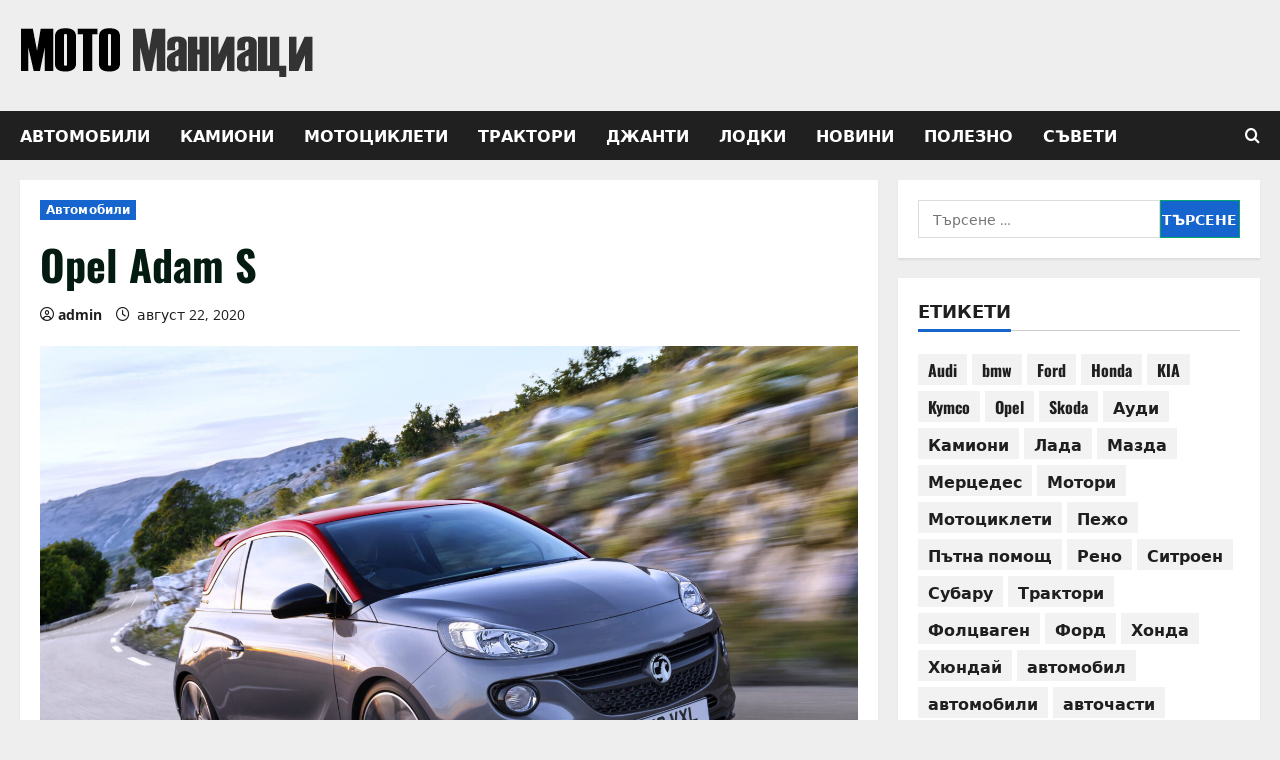

--- FILE ---
content_type: text/html; charset=UTF-8
request_url: https://motomaniaci.com/opel-adam-s/
body_size: 18285
content:
<!doctype html>
<html lang="bg-BG">

<head>
  <meta charset="UTF-8">
  <meta name="viewport" content="width=device-width, initial-scale=1">
  <link rel="profile" href="http://gmpg.org/xfn/11">

  <title>Opel Adam S &#8211; Мото Маниаци</title>
<meta name='robots' content='max-image-preview:large' />
<link rel="alternate" type="application/rss+xml" title="Мото Маниаци &raquo; Поток" href="https://motomaniaci.com/feed/" />
<link rel="alternate" type="application/rss+xml" title="Мото Маниаци &raquo; поток за коментари" href="https://motomaniaci.com/comments/feed/" />
<link rel="alternate" title="oEmbed (JSON)" type="application/json+oembed" href="https://motomaniaci.com/wp-json/oembed/1.0/embed?url=https%3A%2F%2Fmotomaniaci.com%2Fopel-adam-s%2F" />
<link rel="alternate" title="oEmbed (XML)" type="text/xml+oembed" href="https://motomaniaci.com/wp-json/oembed/1.0/embed?url=https%3A%2F%2Fmotomaniaci.com%2Fopel-adam-s%2F&#038;format=xml" />
<style id='wp-img-auto-sizes-contain-inline-css' type='text/css'>
img:is([sizes=auto i],[sizes^="auto," i]){contain-intrinsic-size:3000px 1500px}
/*# sourceURL=wp-img-auto-sizes-contain-inline-css */
</style>
<link rel='stylesheet' id='morenews-font-oswald-css' href='https://motomaniaci.com/wp-content/themes/morenews/assets/fonts/css/oswald.css' type='text/css' media='all' />
<link rel='stylesheet' id='morenews-font-open-sans-css' href='https://motomaniaci.com/wp-content/themes/morenews/assets/fonts/css/open-sans.css' type='text/css' media='all' />
<style id='wp-emoji-styles-inline-css' type='text/css'>

	img.wp-smiley, img.emoji {
		display: inline !important;
		border: none !important;
		box-shadow: none !important;
		height: 1em !important;
		width: 1em !important;
		margin: 0 0.07em !important;
		vertical-align: -0.1em !important;
		background: none !important;
		padding: 0 !important;
	}
/*# sourceURL=wp-emoji-styles-inline-css */
</style>
<style id='wp-block-library-inline-css' type='text/css'>
:root{--wp-block-synced-color:#7a00df;--wp-block-synced-color--rgb:122,0,223;--wp-bound-block-color:var(--wp-block-synced-color);--wp-editor-canvas-background:#ddd;--wp-admin-theme-color:#007cba;--wp-admin-theme-color--rgb:0,124,186;--wp-admin-theme-color-darker-10:#006ba1;--wp-admin-theme-color-darker-10--rgb:0,107,160.5;--wp-admin-theme-color-darker-20:#005a87;--wp-admin-theme-color-darker-20--rgb:0,90,135;--wp-admin-border-width-focus:2px}@media (min-resolution:192dpi){:root{--wp-admin-border-width-focus:1.5px}}.wp-element-button{cursor:pointer}:root .has-very-light-gray-background-color{background-color:#eee}:root .has-very-dark-gray-background-color{background-color:#313131}:root .has-very-light-gray-color{color:#eee}:root .has-very-dark-gray-color{color:#313131}:root .has-vivid-green-cyan-to-vivid-cyan-blue-gradient-background{background:linear-gradient(135deg,#00d084,#0693e3)}:root .has-purple-crush-gradient-background{background:linear-gradient(135deg,#34e2e4,#4721fb 50%,#ab1dfe)}:root .has-hazy-dawn-gradient-background{background:linear-gradient(135deg,#faaca8,#dad0ec)}:root .has-subdued-olive-gradient-background{background:linear-gradient(135deg,#fafae1,#67a671)}:root .has-atomic-cream-gradient-background{background:linear-gradient(135deg,#fdd79a,#004a59)}:root .has-nightshade-gradient-background{background:linear-gradient(135deg,#330968,#31cdcf)}:root .has-midnight-gradient-background{background:linear-gradient(135deg,#020381,#2874fc)}:root{--wp--preset--font-size--normal:16px;--wp--preset--font-size--huge:42px}.has-regular-font-size{font-size:1em}.has-larger-font-size{font-size:2.625em}.has-normal-font-size{font-size:var(--wp--preset--font-size--normal)}.has-huge-font-size{font-size:var(--wp--preset--font-size--huge)}.has-text-align-center{text-align:center}.has-text-align-left{text-align:left}.has-text-align-right{text-align:right}.has-fit-text{white-space:nowrap!important}#end-resizable-editor-section{display:none}.aligncenter{clear:both}.items-justified-left{justify-content:flex-start}.items-justified-center{justify-content:center}.items-justified-right{justify-content:flex-end}.items-justified-space-between{justify-content:space-between}.screen-reader-text{border:0;clip-path:inset(50%);height:1px;margin:-1px;overflow:hidden;padding:0;position:absolute;width:1px;word-wrap:normal!important}.screen-reader-text:focus{background-color:#ddd;clip-path:none;color:#444;display:block;font-size:1em;height:auto;left:5px;line-height:normal;padding:15px 23px 14px;text-decoration:none;top:5px;width:auto;z-index:100000}html :where(.has-border-color){border-style:solid}html :where([style*=border-top-color]){border-top-style:solid}html :where([style*=border-right-color]){border-right-style:solid}html :where([style*=border-bottom-color]){border-bottom-style:solid}html :where([style*=border-left-color]){border-left-style:solid}html :where([style*=border-width]){border-style:solid}html :where([style*=border-top-width]){border-top-style:solid}html :where([style*=border-right-width]){border-right-style:solid}html :where([style*=border-bottom-width]){border-bottom-style:solid}html :where([style*=border-left-width]){border-left-style:solid}html :where(img[class*=wp-image-]){height:auto;max-width:100%}:where(figure){margin:0 0 1em}html :where(.is-position-sticky){--wp-admin--admin-bar--position-offset:var(--wp-admin--admin-bar--height,0px)}@media screen and (max-width:600px){html :where(.is-position-sticky){--wp-admin--admin-bar--position-offset:0px}}

/*# sourceURL=wp-block-library-inline-css */
</style><style id='global-styles-inline-css' type='text/css'>
:root{--wp--preset--aspect-ratio--square: 1;--wp--preset--aspect-ratio--4-3: 4/3;--wp--preset--aspect-ratio--3-4: 3/4;--wp--preset--aspect-ratio--3-2: 3/2;--wp--preset--aspect-ratio--2-3: 2/3;--wp--preset--aspect-ratio--16-9: 16/9;--wp--preset--aspect-ratio--9-16: 9/16;--wp--preset--color--black: #000000;--wp--preset--color--cyan-bluish-gray: #abb8c3;--wp--preset--color--white: #ffffff;--wp--preset--color--pale-pink: #f78da7;--wp--preset--color--vivid-red: #cf2e2e;--wp--preset--color--luminous-vivid-orange: #ff6900;--wp--preset--color--luminous-vivid-amber: #fcb900;--wp--preset--color--light-green-cyan: #7bdcb5;--wp--preset--color--vivid-green-cyan: #00d084;--wp--preset--color--pale-cyan-blue: #8ed1fc;--wp--preset--color--vivid-cyan-blue: #0693e3;--wp--preset--color--vivid-purple: #9b51e0;--wp--preset--gradient--vivid-cyan-blue-to-vivid-purple: linear-gradient(135deg,rgb(6,147,227) 0%,rgb(155,81,224) 100%);--wp--preset--gradient--light-green-cyan-to-vivid-green-cyan: linear-gradient(135deg,rgb(122,220,180) 0%,rgb(0,208,130) 100%);--wp--preset--gradient--luminous-vivid-amber-to-luminous-vivid-orange: linear-gradient(135deg,rgb(252,185,0) 0%,rgb(255,105,0) 100%);--wp--preset--gradient--luminous-vivid-orange-to-vivid-red: linear-gradient(135deg,rgb(255,105,0) 0%,rgb(207,46,46) 100%);--wp--preset--gradient--very-light-gray-to-cyan-bluish-gray: linear-gradient(135deg,rgb(238,238,238) 0%,rgb(169,184,195) 100%);--wp--preset--gradient--cool-to-warm-spectrum: linear-gradient(135deg,rgb(74,234,220) 0%,rgb(151,120,209) 20%,rgb(207,42,186) 40%,rgb(238,44,130) 60%,rgb(251,105,98) 80%,rgb(254,248,76) 100%);--wp--preset--gradient--blush-light-purple: linear-gradient(135deg,rgb(255,206,236) 0%,rgb(152,150,240) 100%);--wp--preset--gradient--blush-bordeaux: linear-gradient(135deg,rgb(254,205,165) 0%,rgb(254,45,45) 50%,rgb(107,0,62) 100%);--wp--preset--gradient--luminous-dusk: linear-gradient(135deg,rgb(255,203,112) 0%,rgb(199,81,192) 50%,rgb(65,88,208) 100%);--wp--preset--gradient--pale-ocean: linear-gradient(135deg,rgb(255,245,203) 0%,rgb(182,227,212) 50%,rgb(51,167,181) 100%);--wp--preset--gradient--electric-grass: linear-gradient(135deg,rgb(202,248,128) 0%,rgb(113,206,126) 100%);--wp--preset--gradient--midnight: linear-gradient(135deg,rgb(2,3,129) 0%,rgb(40,116,252) 100%);--wp--preset--font-size--small: 13px;--wp--preset--font-size--medium: 20px;--wp--preset--font-size--large: 36px;--wp--preset--font-size--x-large: 42px;--wp--preset--spacing--20: 0.44rem;--wp--preset--spacing--30: 0.67rem;--wp--preset--spacing--40: 1rem;--wp--preset--spacing--50: 1.5rem;--wp--preset--spacing--60: 2.25rem;--wp--preset--spacing--70: 3.38rem;--wp--preset--spacing--80: 5.06rem;--wp--preset--shadow--natural: 6px 6px 9px rgba(0, 0, 0, 0.2);--wp--preset--shadow--deep: 12px 12px 50px rgba(0, 0, 0, 0.4);--wp--preset--shadow--sharp: 6px 6px 0px rgba(0, 0, 0, 0.2);--wp--preset--shadow--outlined: 6px 6px 0px -3px rgb(255, 255, 255), 6px 6px rgb(0, 0, 0);--wp--preset--shadow--crisp: 6px 6px 0px rgb(0, 0, 0);}:root { --wp--style--global--content-size: 930px;--wp--style--global--wide-size: 1400px; }:where(body) { margin: 0; }.wp-site-blocks > .alignleft { float: left; margin-right: 2em; }.wp-site-blocks > .alignright { float: right; margin-left: 2em; }.wp-site-blocks > .aligncenter { justify-content: center; margin-left: auto; margin-right: auto; }:where(.wp-site-blocks) > * { margin-block-start: 24px; margin-block-end: 0; }:where(.wp-site-blocks) > :first-child { margin-block-start: 0; }:where(.wp-site-blocks) > :last-child { margin-block-end: 0; }:root { --wp--style--block-gap: 24px; }:root :where(.is-layout-flow) > :first-child{margin-block-start: 0;}:root :where(.is-layout-flow) > :last-child{margin-block-end: 0;}:root :where(.is-layout-flow) > *{margin-block-start: 24px;margin-block-end: 0;}:root :where(.is-layout-constrained) > :first-child{margin-block-start: 0;}:root :where(.is-layout-constrained) > :last-child{margin-block-end: 0;}:root :where(.is-layout-constrained) > *{margin-block-start: 24px;margin-block-end: 0;}:root :where(.is-layout-flex){gap: 24px;}:root :where(.is-layout-grid){gap: 24px;}.is-layout-flow > .alignleft{float: left;margin-inline-start: 0;margin-inline-end: 2em;}.is-layout-flow > .alignright{float: right;margin-inline-start: 2em;margin-inline-end: 0;}.is-layout-flow > .aligncenter{margin-left: auto !important;margin-right: auto !important;}.is-layout-constrained > .alignleft{float: left;margin-inline-start: 0;margin-inline-end: 2em;}.is-layout-constrained > .alignright{float: right;margin-inline-start: 2em;margin-inline-end: 0;}.is-layout-constrained > .aligncenter{margin-left: auto !important;margin-right: auto !important;}.is-layout-constrained > :where(:not(.alignleft):not(.alignright):not(.alignfull)){max-width: var(--wp--style--global--content-size);margin-left: auto !important;margin-right: auto !important;}.is-layout-constrained > .alignwide{max-width: var(--wp--style--global--wide-size);}body .is-layout-flex{display: flex;}.is-layout-flex{flex-wrap: wrap;align-items: center;}.is-layout-flex > :is(*, div){margin: 0;}body .is-layout-grid{display: grid;}.is-layout-grid > :is(*, div){margin: 0;}body{padding-top: 0px;padding-right: 0px;padding-bottom: 0px;padding-left: 0px;}a:where(:not(.wp-element-button)){text-decoration: none;}:root :where(.wp-element-button, .wp-block-button__link){background-color: #32373c;border-width: 0;color: #fff;font-family: inherit;font-size: inherit;font-style: inherit;font-weight: inherit;letter-spacing: inherit;line-height: inherit;padding-top: calc(0.667em + 2px);padding-right: calc(1.333em + 2px);padding-bottom: calc(0.667em + 2px);padding-left: calc(1.333em + 2px);text-decoration: none;text-transform: inherit;}.has-black-color{color: var(--wp--preset--color--black) !important;}.has-cyan-bluish-gray-color{color: var(--wp--preset--color--cyan-bluish-gray) !important;}.has-white-color{color: var(--wp--preset--color--white) !important;}.has-pale-pink-color{color: var(--wp--preset--color--pale-pink) !important;}.has-vivid-red-color{color: var(--wp--preset--color--vivid-red) !important;}.has-luminous-vivid-orange-color{color: var(--wp--preset--color--luminous-vivid-orange) !important;}.has-luminous-vivid-amber-color{color: var(--wp--preset--color--luminous-vivid-amber) !important;}.has-light-green-cyan-color{color: var(--wp--preset--color--light-green-cyan) !important;}.has-vivid-green-cyan-color{color: var(--wp--preset--color--vivid-green-cyan) !important;}.has-pale-cyan-blue-color{color: var(--wp--preset--color--pale-cyan-blue) !important;}.has-vivid-cyan-blue-color{color: var(--wp--preset--color--vivid-cyan-blue) !important;}.has-vivid-purple-color{color: var(--wp--preset--color--vivid-purple) !important;}.has-black-background-color{background-color: var(--wp--preset--color--black) !important;}.has-cyan-bluish-gray-background-color{background-color: var(--wp--preset--color--cyan-bluish-gray) !important;}.has-white-background-color{background-color: var(--wp--preset--color--white) !important;}.has-pale-pink-background-color{background-color: var(--wp--preset--color--pale-pink) !important;}.has-vivid-red-background-color{background-color: var(--wp--preset--color--vivid-red) !important;}.has-luminous-vivid-orange-background-color{background-color: var(--wp--preset--color--luminous-vivid-orange) !important;}.has-luminous-vivid-amber-background-color{background-color: var(--wp--preset--color--luminous-vivid-amber) !important;}.has-light-green-cyan-background-color{background-color: var(--wp--preset--color--light-green-cyan) !important;}.has-vivid-green-cyan-background-color{background-color: var(--wp--preset--color--vivid-green-cyan) !important;}.has-pale-cyan-blue-background-color{background-color: var(--wp--preset--color--pale-cyan-blue) !important;}.has-vivid-cyan-blue-background-color{background-color: var(--wp--preset--color--vivid-cyan-blue) !important;}.has-vivid-purple-background-color{background-color: var(--wp--preset--color--vivid-purple) !important;}.has-black-border-color{border-color: var(--wp--preset--color--black) !important;}.has-cyan-bluish-gray-border-color{border-color: var(--wp--preset--color--cyan-bluish-gray) !important;}.has-white-border-color{border-color: var(--wp--preset--color--white) !important;}.has-pale-pink-border-color{border-color: var(--wp--preset--color--pale-pink) !important;}.has-vivid-red-border-color{border-color: var(--wp--preset--color--vivid-red) !important;}.has-luminous-vivid-orange-border-color{border-color: var(--wp--preset--color--luminous-vivid-orange) !important;}.has-luminous-vivid-amber-border-color{border-color: var(--wp--preset--color--luminous-vivid-amber) !important;}.has-light-green-cyan-border-color{border-color: var(--wp--preset--color--light-green-cyan) !important;}.has-vivid-green-cyan-border-color{border-color: var(--wp--preset--color--vivid-green-cyan) !important;}.has-pale-cyan-blue-border-color{border-color: var(--wp--preset--color--pale-cyan-blue) !important;}.has-vivid-cyan-blue-border-color{border-color: var(--wp--preset--color--vivid-cyan-blue) !important;}.has-vivid-purple-border-color{border-color: var(--wp--preset--color--vivid-purple) !important;}.has-vivid-cyan-blue-to-vivid-purple-gradient-background{background: var(--wp--preset--gradient--vivid-cyan-blue-to-vivid-purple) !important;}.has-light-green-cyan-to-vivid-green-cyan-gradient-background{background: var(--wp--preset--gradient--light-green-cyan-to-vivid-green-cyan) !important;}.has-luminous-vivid-amber-to-luminous-vivid-orange-gradient-background{background: var(--wp--preset--gradient--luminous-vivid-amber-to-luminous-vivid-orange) !important;}.has-luminous-vivid-orange-to-vivid-red-gradient-background{background: var(--wp--preset--gradient--luminous-vivid-orange-to-vivid-red) !important;}.has-very-light-gray-to-cyan-bluish-gray-gradient-background{background: var(--wp--preset--gradient--very-light-gray-to-cyan-bluish-gray) !important;}.has-cool-to-warm-spectrum-gradient-background{background: var(--wp--preset--gradient--cool-to-warm-spectrum) !important;}.has-blush-light-purple-gradient-background{background: var(--wp--preset--gradient--blush-light-purple) !important;}.has-blush-bordeaux-gradient-background{background: var(--wp--preset--gradient--blush-bordeaux) !important;}.has-luminous-dusk-gradient-background{background: var(--wp--preset--gradient--luminous-dusk) !important;}.has-pale-ocean-gradient-background{background: var(--wp--preset--gradient--pale-ocean) !important;}.has-electric-grass-gradient-background{background: var(--wp--preset--gradient--electric-grass) !important;}.has-midnight-gradient-background{background: var(--wp--preset--gradient--midnight) !important;}.has-small-font-size{font-size: var(--wp--preset--font-size--small) !important;}.has-medium-font-size{font-size: var(--wp--preset--font-size--medium) !important;}.has-large-font-size{font-size: var(--wp--preset--font-size--large) !important;}.has-x-large-font-size{font-size: var(--wp--preset--font-size--x-large) !important;}
/*# sourceURL=global-styles-inline-css */
</style>

<link rel='stylesheet' id='aft-icons-css' href='https://motomaniaci.com/wp-content/themes/morenews/assets/icons/style.css?ver=6.9' type='text/css' media='all' />
<link rel='stylesheet' id='bootstrap-css' href='https://motomaniaci.com/wp-content/themes/morenews/assets/bootstrap/css/bootstrap.min.css?ver=6.9' type='text/css' media='all' />
<link rel='stylesheet' id='slick-css' href='https://motomaniaci.com/wp-content/themes/morenews/assets/slick/css/slick.min.css?ver=6.9' type='text/css' media='all' />
<link rel='stylesheet' id='sidr-css' href='https://motomaniaci.com/wp-content/themes/morenews/assets/sidr/css/jquery.sidr.dark.css?ver=6.9' type='text/css' media='all' />
<link rel='stylesheet' id='magnific-popup-css' href='https://motomaniaci.com/wp-content/themes/morenews/assets/magnific-popup/magnific-popup.css?ver=6.9' type='text/css' media='all' />
<link rel='stylesheet' id='morenews-style-css' href='https://motomaniaci.com/wp-content/themes/morenews/style.min.css?ver=3.8.6' type='text/css' media='all' />
<style id='morenews-style-inline-css' type='text/css'>
body.aft-dark-mode #sidr,body.aft-dark-mode,body.aft-dark-mode.custom-background,body.aft-dark-mode #af-preloader{background-color:#000000;} body.aft-default-mode #sidr,body.aft-default-mode #af-preloader,body.aft-default-mode{background-color:#eeeeee;} .frm_style_formidable-style.with_frm_style .frm_compact .frm_dropzone.dz-clickable .dz-message,.frm_style_formidable-style.with_frm_style input[type=submit],.frm_style_formidable-style.with_frm_style .frm_submit input[type=button],.frm_style_formidable-style.with_frm_style .frm_submit button,.frm_form_submit_style,.frm_style_formidable-style.with_frm_style .frm-edit-page-btn,.woocommerce #respond input#submit.disabled,.woocommerce #respond input#submit:disabled,.woocommerce #respond input#submit:disabled[disabled],.woocommerce a.button.disabled,.woocommerce a.button:disabled,.woocommerce a.button:disabled[disabled],.woocommerce button.button.disabled,.woocommerce button.button:disabled,.woocommerce button.button:disabled[disabled],.woocommerce input.button.disabled,.woocommerce input.button:disabled,.woocommerce input.button:disabled[disabled],.woocommerce #respond input#submit,.woocommerce a.button,.woocommerce button.button,.woocommerce input.button,.woocommerce #respond input#submit.alt,.woocommerce a.button.alt,.woocommerce button.button.alt,.woocommerce input.button.alt,.woocommerce-account .addresses .title .edit,:root .wc-block-featured-product__link :where(.wp-element-button,.wp-block-button__link),:root .wc-block-featured-category__link :where(.wp-element-button,.wp-block-button__link),hustle-button,button.wc-block-mini-cart__button,.wc-block-checkout .wp-block-button__link,.wp-block-button.wc-block-components-product-button .wp-block-button__link,.wc-block-grid__product-add-to-cart.wp-block-button .wp-block-button__link,body .wc-block-components-button,.wc-block-grid .wp-block-button__link,.woocommerce-notices-wrapper .button,body .woocommerce-notices-wrapper .button:hover,body.woocommerce .single_add_to_cart_button.button:hover,body.woocommerce a.button.add_to_cart_button:hover,.widget-title-fill-and-border .morenews-widget .wp-block-search__label,.widget-title-fill-and-border .morenews-widget .wp-block-group .wp-block-heading,.widget-title-fill-and-no-border .morenews-widget .wp-block-search__label,.widget-title-fill-and-no-border .morenews-widget .wp-block-group .wp-block-heading,.widget-title-fill-and-border .wp_post_author_widget .widget-title .header-after,.widget-title-fill-and-border .widget-title .heading-line,.widget-title-fill-and-border .aft-posts-tabs-panel .nav-tabs>li>a.active,.widget-title-fill-and-border .aft-main-banner-wrapper .widget-title .heading-line ,.widget-title-fill-and-no-border .wp_post_author_widget .widget-title .header-after,.widget-title-fill-and-no-border .widget-title .heading-line,.widget-title-fill-and-no-border .aft-posts-tabs-panel .nav-tabs>li>a.active,.widget-title-fill-and-no-border .aft-main-banner-wrapper .widget-title .heading-line,a.sidr-class-sidr-button-close,body.widget-title-border-bottom .header-after1 .heading-line-before,body.widget-title-border-bottom .widget-title .heading-line-before,.widget-title-border-center .morenews-widget .wp-block-search__label::after,.widget-title-border-center .morenews-widget .wp-block-group .wp-block-heading::after,.widget-title-border-center .wp_post_author_widget .widget-title .heading-line-before,.widget-title-border-center .aft-posts-tabs-panel .nav-tabs>li>a.active::after,.widget-title-border-center .wp_post_author_widget .widget-title .header-after::after,.widget-title-border-center .widget-title .heading-line-after,.widget-title-border-bottom .morenews-widget .wp-block-search__label::after,.widget-title-border-bottom .morenews-widget .wp-block-group .wp-block-heading::after,.widget-title-border-bottom .heading-line::before,.widget-title-border-bottom .wp-post-author-wrap .header-after::before,.widget-title-border-bottom .aft-posts-tabs-panel .nav-tabs>li>a.active span::after,.aft-dark-mode .is-style-fill a.wp-block-button__link:not(.has-background),.aft-default-mode .is-style-fill a.wp-block-button__link:not(.has-background),#reading-progress-bar,a.comment-reply-link,body.aft-default-mode .reply a,body.aft-dark-mode .reply a,.aft-popular-taxonomies-lists span::before ,#loader-wrapper div,span.heading-line::before,.wp-post-author-wrap .header-after::before,body.aft-dark-mode input[type="button"],body.aft-dark-mode input[type="reset"],body.aft-dark-mode input[type="submit"],body.aft-dark-mode .inner-suscribe input[type=submit],body.aft-default-mode input[type="button"],body.aft-default-mode input[type="reset"],body.aft-default-mode input[type="submit"],body.aft-default-mode .inner-suscribe input[type=submit],.woocommerce-product-search button[type="submit"],input.search-submit,.wp-block-search__button,.af-youtube-slider .af-video-wrap .af-bg-play i,.af-youtube-video-list .entry-header-yt-video-wrapper .af-yt-video-play i,.af-post-format i,body .btn-style1 a:visited,body .btn-style1 a,body span.post-page-numbers.current,body .morenews-pagination .nav-links .page-numbers.current,body #scroll-up,button,a.author-button.primary,.morenews-reaction-button .reaction-percentage,h3.morenews-subtitle:after,body article.sticky .read-single:before,.aft-readmore-wrapper a.aft-readmore:hover,body.aft-dark-mode .aft-readmore-wrapper a.aft-readmore:hover,footer.site-footer .aft-readmore-wrapper a.aft-readmore:hover,.aft-readmore-wrapper a.aft-readmore:hover,body .trending-posts-vertical .trending-no{background-color:#03a96c;} div.wpforms-container-full button[type=submit]:hover,div.wpforms-container-full button[type=submit]:not(:hover):not(:active){background-color:#03a96c !important;} .grid-design-texts-over-image .aft-readmore-wrapper a.aft-readmore:hover,.aft-readmore-wrapper a.aft-readmore:hover,body.aft-dark-mode .aft-readmore-wrapper a.aft-readmore:hover,body.aft-default-mode .aft-readmore-wrapper a.aft-readmore:hover,a.author-button.primary,.morenews-post-badge,body.single .entry-header .aft-post-excerpt-and-meta .post-excerpt,body.aft-dark-mode.single span.tags-links a:hover,.morenews-pagination .nav-links .page-numbers.current,.aft-readmore-wrapper a.aft-readmore:hover,p.awpa-more-posts a:hover,.wp-post-author-meta .wp-post-author-meta-more-posts a.awpa-more-posts:hover{border-color:#03a96c;} body:not(.rtl) .aft-popular-taxonomies-lists span::after{border-left-color:#03a96c;} body.rtl .aft-popular-taxonomies-lists span::after{border-right-color:#03a96c;} .widget-title-fill-and-no-border .morenews-widget .wp-block-search__label::after,.widget-title-fill-and-no-border .morenews-widget .wp-block-group .wp-block-heading::after,.widget-title-fill-and-no-border .aft-posts-tabs-panel .nav-tabs>li a.active::after,.widget-title-fill-and-no-border .morenews-widget .widget-title::before,.widget-title-fill-and-no-border .morenews-customizer .widget-title::before{border-top-color:#03a96c;} .woocommerce div.product .woocommerce-tabs ul.tabs li.active,#scroll-up::after,.aft-dark-mode #loader,.aft-default-mode #loader{border-bottom-color:#03a96c;} footer.site-footer .wp-calendar-nav a:hover,footer.site-footer .wp-block-latest-comments__comment-meta a:hover,.aft-dark-mode .tagcloud a:hover,.aft-dark-mode .widget ul.menu >li a:hover,.aft-dark-mode .widget > ul > li a:hover,.banner-exclusive-posts-wrapper a:hover,.list-style .read-title h3 a:hover,.grid-design-default .read-title h3 a:hover,body.aft-dark-mode .banner-exclusive-posts-wrapper a:hover,body.aft-dark-mode .banner-exclusive-posts-wrapper a:visited:hover,body.aft-default-mode .banner-exclusive-posts-wrapper a:hover,body.aft-default-mode .banner-exclusive-posts-wrapper a:visited:hover,body.wp-post-author-meta .awpa-display-name a:hover,.widget_text a ,.post-description a:not(.aft-readmore),.post-description a:not(.aft-readmore):visited,.wp_post_author_widget .wp-post-author-meta .awpa-display-name a:hover,.wp-post-author-meta .wp-post-author-meta-more-posts a.awpa-more-posts:hover,body.aft-default-mode .af-breadcrumbs a:hover,body.aft-dark-mode .af-breadcrumbs a:hover,body .wp-block-latest-comments li.wp-block-latest-comments__comment a:hover,body .site-footer .color-pad .read-title h3 a:hover,body.aft-dark-mode #secondary .morenews-widget ul[class*="wp-block-"] a:hover,body.aft-dark-mode #secondary .morenews-widget ol[class*="wp-block-"] a:hover,body.aft-dark-mode a.post-edit-link:hover,body.aft-default-mode #secondary .morenews-widget ul[class*="wp-block-"] a:hover,body.aft-default-mode #secondary .morenews-widget ol[class*="wp-block-"] a:hover,body.aft-default-mode a.post-edit-link:hover,body.aft-default-mode #secondary .widget > ul > li a:hover,body.aft-default-mode footer.comment-meta a:hover,body.aft-dark-mode footer.comment-meta a:hover,body.aft-default-mode .comment-form a:hover,body.aft-dark-mode .comment-form a:hover,body.aft-dark-mode .entry-content > .wp-block-tag-cloud a:not(.has-text-color):hover,body.aft-default-mode .entry-content > .wp-block-tag-cloud a:not(.has-text-color):hover,body.aft-dark-mode .entry-content .wp-block-archives-list.wp-block-archives a:not(.has-text-color):hover,body.aft-default-mode .entry-content .wp-block-archives-list.wp-block-archives a:not(.has-text-color):hover,body.aft-dark-mode .entry-content .wp-block-latest-posts a:not(.has-text-color):hover,body.aft-dark-mode .entry-content .wp-block-categories-list.wp-block-categories a:not(.has-text-color):hover,body.aft-default-mode .entry-content .wp-block-latest-posts a:not(.has-text-color):hover,body.aft-default-mode .entry-content .wp-block-categories-list.wp-block-categories a:not(.has-text-color):hover,.aft-default-mode .wp-block-archives-list.wp-block-archives a:not(.has-text-color):hover,.aft-default-mode .wp-block-latest-posts a:not(.has-text-color):hover,.aft-default-mode .wp-block-categories-list.wp-block-categories a:not(.has-text-color):hover,.aft-default-mode .wp-block-latest-comments li.wp-block-latest-comments__comment a:hover,.aft-dark-mode .wp-block-archives-list.wp-block-archives a:not(.has-text-color):hover,.aft-dark-mode .wp-block-latest-posts a:not(.has-text-color):hover,.aft-dark-mode .wp-block-categories-list.wp-block-categories a:not(.has-text-color):hover,.aft-dark-mode .wp-block-latest-comments li.wp-block-latest-comments__comment a:hover,body.aft-dark-mode .morenews-pagination .nav-links a.page-numbers:hover,body.aft-default-mode .morenews-pagination .nav-links a.page-numbers:hover,body.aft-default-mode .aft-popular-taxonomies-lists ul li a:hover ,body.aft-dark-mode .aft-popular-taxonomies-lists ul li a:hover,body.aft-dark-mode .wp-calendar-nav a,body .entry-content > .wp-block-heading:not(.has-link-color):not(.wp-block-post-title) a,body .entry-content > ul a,body .entry-content > ol a,body .entry-content > p:not(.has-link-color) a ,body.aft-default-mode p.logged-in-as a,body.aft-dark-mode p.logged-in-as a,body.aft-dark-mode .woocommerce-loop-product__title:hover,body.aft-default-mode .woocommerce-loop-product__title:hover,a:hover,p a,.stars a:active,.stars a:focus,.morenews-widget.widget_text a,a.author-website:hover,.author-box-content a.author-posts-link:hover,body .morenews-sponsor a,body .morenews-source a,body.aft-default-mode .wp-block-latest-comments li.wp-block-latest-comments__comment a:hover,body.aft-dark-mode .wp-block-latest-comments li.wp-block-latest-comments__comment a:hover,.entry-content .wp-block-latest-comments a:not(.has-text-color):hover,.wc-block-grid__product .wc-block-grid__product-link:focus,body.aft-default-mode .entry-content .wp-block-heading:not(.has-link-color):not(.wp-block-post-title) a,body.aft-dark-mode .entry-content .wp-block-heading:not(.has-link-color):not(.wp-block-post-title) a,body.aft-default-mode .comment-content a,body.aft-dark-mode .comment-content a,body.aft-default-mode .post-excerpt a,body.aft-dark-mode .post-excerpt a,body.aft-default-mode .wp-block-tag-cloud a:hover,body.aft-default-mode .tagcloud a:hover,body.aft-default-mode.single span.tags-links a:hover,body.aft-default-mode p.awpa-more-posts a:hover,body.aft-default-mode p.awpa-website a:hover ,body.aft-default-mode .wp-post-author-meta h4 a:hover,body.aft-default-mode .widget ul.menu >li a:hover,body.aft-default-mode .widget > ul > li a:hover,body.aft-default-mode .nav-links a:hover,body.aft-default-mode ul.trail-items li a:hover,body.aft-dark-mode .wp-block-tag-cloud a:hover,body.aft-dark-mode .tagcloud a:hover,body.aft-dark-mode.single span.tags-links a:hover,body.aft-dark-mode p.awpa-more-posts a:hover,body.aft-dark-mode p.awpa-website a:hover ,body.aft-dark-mode .widget ul.menu >li a:hover,body.aft-dark-mode .nav-links a:hover,body.aft-dark-mode ul.trail-items li a:hover{color:#03a96c;} @media only screen and (min-width:992px){body.aft-default-mode .morenews-header .main-navigation .menu-desktop > ul > li:hover > a:before,body.aft-default-mode .morenews-header .main-navigation .menu-desktop > ul > li.current-menu-item > a:before{background-color:#03a96c;} } .woocommerce-product-search button[type="submit"],input.search-submit{background-color:#03a96c;} .aft-dark-mode .entry-content a:hover,.aft-dark-mode .entry-content a:focus,.aft-dark-mode .entry-content a:active,.wp-calendar-nav a,#wp-calendar tbody td a,body.aft-dark-mode #wp-calendar tbody td#today,body.aft-default-mode #wp-calendar tbody td#today,body.aft-default-mode .entry-content .wp-block-heading:not(.has-link-color):not(.wp-block-post-title) a,body.aft-dark-mode .entry-content .wp-block-heading:not(.has-link-color):not(.wp-block-post-title) a,body .entry-content > ul a,body .entry-content > ul a:visited,body .entry-content > ol a,body .entry-content > ol a:visited,body .entry-content > p:not(.has-link-color) a,body .entry-content > p:not(.has-link-color) a:visited{color:#03a96c;} .woocommerce-product-search button[type="submit"],input.search-submit,body.single span.tags-links a:hover,body .entry-content .wp-block-heading:not(.has-link-color):not(.wp-block-post-title) a,body .entry-content > ul a,body .entry-content > ul a:visited,body .entry-content > ol a,body .entry-content > ol a:visited,body .entry-content > p:not(.has-link-color) a,body .entry-content > p:not(.has-link-color) a:visited{border-color:#03a96c;} @media only screen and (min-width:993px){.main-navigation .menu-desktop > li.current-menu-item::after,.main-navigation .menu-desktop > ul > li.current-menu-item::after,.main-navigation .menu-desktop > li::after,.main-navigation .menu-desktop > ul > li::after{background-color:#03a96c;} } .site-branding .site-title{font-family:'Oswald','Noto Sans','Noto Sans CJK SC','Noto Sans JP','Noto Sans KR',system-ui,-apple-system,'Segoe UI',Roboto,'Helvetica Neue',Arial,sans-serif,'Apple Color Emoji','Segoe UI Emoji','Segoe UI Symbol';} body,button,input,select,optgroup,.cat-links li a,.min-read,.af-social-contacts .social-widget-menu .screen-reader-text,textarea{font-family:'Open Sans','Noto Sans','Noto Sans CJK SC','Noto Sans JP','Noto Sans KR',system-ui,-apple-system,'Segoe UI',Roboto,'Helvetica Neue',Arial,sans-serif,'Apple Color Emoji','Segoe UI Emoji','Segoe UI Symbol';} .wp-block-tag-cloud a,.tagcloud a,body span.hustle-title,.wp-block-blockspare-blockspare-tabs .bs-tabs-title-list li a.bs-tab-title,.navigation.post-navigation .nav-links a,div.custom-menu-link > a,.exclusive-posts .exclusive-now span,.aft-popular-taxonomies-lists span,.exclusive-posts a,.aft-posts-tabs-panel .nav-tabs>li>a,.widget-title-border-bottom .aft-posts-tabs-panel .nav-tabs>li>a,.nav-tabs>li,.widget ul ul li,.widget ul.menu >li ,.widget > ul > li,.wp-block-search__label,.wp-block-latest-posts.wp-block-latest-posts__list li,.wp-block-latest-comments li.wp-block-latest-comments__comment,.wp-block-group ul li a,.main-navigation ul li a,h1,h2,h3,h4,h5,h6{font-family:'Oswald','Noto Sans','Noto Sans CJK SC','Noto Sans JP','Noto Sans KR',system-ui,-apple-system,'Segoe UI',Roboto,'Helvetica Neue',Arial,sans-serif,'Apple Color Emoji','Segoe UI Emoji','Segoe UI Symbol';} .container-wrapper .elementor{max-width:100%;} .full-width-content .elementor-section-stretched,.align-content-left .elementor-section-stretched,.align-content-right .elementor-section-stretched{max-width:100%;left:0 !important;}
/*# sourceURL=morenews-style-inline-css */
</style>
<script type="text/javascript" src="https://motomaniaci.com/wp-includes/js/jquery/jquery.min.js?ver=3.7.1" id="jquery-core-js"></script>
<script type="text/javascript" src="https://motomaniaci.com/wp-includes/js/jquery/jquery-migrate.min.js?ver=3.4.1" id="jquery-migrate-js"></script>
<script type="text/javascript" src="https://motomaniaci.com/wp-content/themes/morenews/assets/jquery.cookie.js?ver=6.9" id="jquery-cookie-js"></script>
<script type="text/javascript" src="https://motomaniaci.com/wp-content/themes/morenews/assets/background-script.js?ver=3.8.6" id="morenews-background-script-js"></script>
<link rel="https://api.w.org/" href="https://motomaniaci.com/wp-json/" /><link rel="alternate" title="JSON" type="application/json" href="https://motomaniaci.com/wp-json/wp/v2/posts/22" /><link rel="EditURI" type="application/rsd+xml" title="RSD" href="https://motomaniaci.com/xmlrpc.php?rsd" />
<meta name="generator" content="WordPress 6.9" />
<link rel="canonical" href="https://motomaniaci.com/opel-adam-s/" />
<link rel='shortlink' href='https://motomaniaci.com/?p=22' />
<!-- Google tag (gtag.js) -->
<script async src="https://www.googletagmanager.com/gtag/js?id=G-64D44RGF1F"></script>
<script>
  window.dataLayer = window.dataLayer || [];
  function gtag(){dataLayer.push(arguments);}
  gtag('js', new Date());

  gtag('config', 'G-64D44RGF1F');
</script>
    <style type="text/css">
      .site-title,
      .site-description {
        position: absolute;
        clip: rect(1px, 1px, 1px, 1px);
        display: none;
      }

          </style>
<link rel="icon" href="https://motomaniaci.com/wp-content/uploads/2021/05/cropped-012-32x32.jpg" sizes="32x32" />
<link rel="icon" href="https://motomaniaci.com/wp-content/uploads/2021/05/cropped-012-192x192.jpg" sizes="192x192" />
<link rel="apple-touch-icon" href="https://motomaniaci.com/wp-content/uploads/2021/05/cropped-012-180x180.jpg" />
<meta name="msapplication-TileImage" content="https://motomaniaci.com/wp-content/uploads/2021/05/cropped-012-270x270.jpg" />
		<style type="text/css" id="wp-custom-css">
			.aft-posts-tabs-panel .three-column-tabs .nav-tabs>li.tab-update  {
	display:none;
}		</style>
		</head>

<body class="wp-singular post-template-default single single-post postid-22 single-format-standard wp-custom-logo wp-embed-responsive wp-theme-morenews  aft-sticky-header aft-default-mode aft-header-layout-side header-image-default widget-title-border-bottom default-content-layout single-content-mode-default single-post-title-boxed align-content-left af-wide-layout">
  
  
  <div id="page" class="site af-whole-wrapper">
    <a class="skip-link screen-reader-text" href="#content">Skip to content</a>

    
    <header id="masthead" class="header-layout-side morenews-header">
      <div class="af-middle-header " >
  <div class="container-wrapper">

        <div class="af-middle-container">
      <div class="logo">
            <div class="site-branding uppercase-site-title">
      <a href="https://motomaniaci.com/" class="custom-logo-link" rel="home"><img width="293" height="71" src="https://motomaniaci.com/wp-content/uploads/2025/04/logo.png" class="custom-logo" alt="Мото Маниаци" decoding="async" loading="lazy" /></a>        <p class="site-title font-family-1">
          <a href="https://motomaniaci.com/" class="site-title-anchor" rel="home">Мото Маниаци</a>
        </p>
      
              <p class="site-description">Мотоманиаци &#8211; всичко за автомобилните маниаци на едно място</p>
          </div>

          </div>
          </div>
  </div>
</div>
<div id="main-navigation-bar" class="af-bottom-header">
  <div class="container-wrapper">
    <div class="bottom-bar-flex">
      <div class="offcanvas-navigaiton">
                <div class="af-bottom-head-nav">
              <div class="navigation-container">
      <nav class="main-navigation clearfix">

        <span class="toggle-menu" >
          <a href="#" role="button" class="aft-void-menu" aria-controls="primary-menu" aria-expanded="false">
            <span class="screen-reader-text">
              Primary Menu            </span>
            <i class="ham"></i>
          </a>
        </span>


        <div class="menu main-menu menu-desktop show-menu-border"><ul id="primary-menu" class="menu"><li id="menu-item-30" class="menu-item menu-item-type-taxonomy menu-item-object-category current-post-ancestor current-menu-parent current-post-parent menu-item-30"><a href="https://motomaniaci.com/category/%d0%b0%d0%b2%d1%82%d0%be%d0%bc%d0%be%d0%b1%d0%b8%d0%bb%d0%b8/">Автомобили</a></li>
<li id="menu-item-31" class="menu-item menu-item-type-taxonomy menu-item-object-category menu-item-31"><a href="https://motomaniaci.com/category/%d0%ba%d0%b0%d0%bc%d0%b8%d0%be%d0%bd%d0%b8/">Камиони</a></li>
<li id="menu-item-32" class="menu-item menu-item-type-taxonomy menu-item-object-category menu-item-32"><a href="https://motomaniaci.com/category/%d0%bc%d0%be%d1%82%d0%be%d1%86%d0%b8%d0%ba%d0%bb%d0%b5%d1%82%d0%b8/">Мотоциклети</a></li>
<li id="menu-item-175" class="menu-item menu-item-type-taxonomy menu-item-object-category menu-item-175"><a href="https://motomaniaci.com/category/%d1%82%d1%80%d0%b0%d0%ba%d1%82%d0%be%d1%80%d0%b8/">Трактори</a></li>
<li id="menu-item-173" class="menu-item menu-item-type-taxonomy menu-item-object-category menu-item-173"><a href="https://motomaniaci.com/category/%d0%b4%d0%b6%d0%b0%d0%bd%d1%82%d0%b8/">Джанти</a></li>
<li id="menu-item-174" class="menu-item menu-item-type-taxonomy menu-item-object-category menu-item-174"><a href="https://motomaniaci.com/category/%d0%bb%d0%be%d0%b4%d0%ba%d0%b8/">Лодки</a></li>
<li id="menu-item-33" class="menu-item menu-item-type-taxonomy menu-item-object-category menu-item-33"><a href="https://motomaniaci.com/category/%d0%bd%d0%be%d0%b2%d0%b8%d0%bd%d0%b8/">Новини</a></li>
<li id="menu-item-34" class="menu-item menu-item-type-taxonomy menu-item-object-category menu-item-34"><a href="https://motomaniaci.com/category/%d0%bf%d0%be%d0%bb%d0%b5%d0%b7%d0%bd%d0%be/">Полезно</a></li>
<li id="menu-item-35" class="menu-item menu-item-type-taxonomy menu-item-object-category menu-item-35"><a href="https://motomaniaci.com/category/%d1%81%d1%8a%d0%b2%d0%b5%d1%82%d0%b8/">Съвети</a></li>
</ul></div>      </nav>
    </div>


          </div>
      </div>
      <div class="search-watch">
                  <div class="af-search-wrap">
      <div class="search-overlay" aria-label="Open search form">
        <a href="#" title="Search" class="search-icon" aria-label="Open search form">
          <i class="fa fa-search"></i>
        </a>
        <div class="af-search-form">
          <form role="search" method="get" class="search-form" action="https://motomaniaci.com/">
				<label>
					<span class="screen-reader-text">Търсене за:</span>
					<input type="search" class="search-field" placeholder="Търсене &hellip;" value="" name="s" />
				</label>
				<input type="submit" class="search-submit" value="Търсене" />
			</form>        </div>
      </div>
    </div>

            
          </div>
    </div>
  </div>
</div>
    </header>

    <!-- end slider-section -->
  
                    <div class="aft-main-breadcrumb-wrapper container-wrapper">
                  </div>
      
      <div id="content" class="container-wrapper">
      <div class="section-block-upper">
    <div id="primary" class="content-area">
        <main id="main" class="site-main">
                            <article id="post-22" class="af-single-article post-22 post type-post status-publish format-standard has-post-thumbnail hentry category-2 tag-opel tag-7">

                    <div class="entry-content-wrap read-single social-after-title">

                                <header class="entry-header pos-rel">
            <div class="read-details">
                <div class="entry-header-details af-cat-widget-carousel">
                    
                        <div class="figure-categories read-categories figure-categories-bg categories-inside-image">
                                                        <ul class="cat-links"><li class="meta-category">
                             <a class="morenews-categories category-color-1" href="https://motomaniaci.com/category/%d0%b0%d0%b2%d1%82%d0%be%d0%bc%d0%be%d0%b1%d0%b8%d0%bb%d0%b8/" aria-label="Автомобили">
                                 Автомобили
                             </a>
                        </li></ul>                        </div>
                                        <h1 class="entry-title">Opel Adam S</h1>


                    <div class="aft-post-excerpt-and-meta color-pad">
                                                
                        <div class="entry-meta author-links">

                            


                            <span class="item-metadata posts-author byline">
                                            <i class="far fa-user-circle"></i>
                          <a href="https://motomaniaci.com/author/admin/">
              admin      </a>
                    </span>
            

                            <span class="item-metadata posts-date">
                    <i class="far fa-clock" aria-hidden="true"></i>
                    август 22, 2020                </span>
            


                                                          <div class="aft-comment-view-share">
      </div>
                              
                        </div>
                    </div>
                </div>
            </div>



        </header><!-- .entry-header -->




        <!-- end slider-section -->
                                
                                                        <div class="read-img pos-rel">
                                            <div class="post-thumbnail full-width-image original">
          <img width="2560" height="1733" src="https://motomaniaci.com/wp-content/uploads/2021/05/adam-s-01-scaled.jpg" class="attachment-full size-full wp-post-image" alt="adam-s-01" decoding="async" fetchpriority="high" srcset="https://motomaniaci.com/wp-content/uploads/2021/05/adam-s-01-scaled.jpg 2560w, https://motomaniaci.com/wp-content/uploads/2021/05/adam-s-01-300x203.jpg 300w, https://motomaniaci.com/wp-content/uploads/2021/05/adam-s-01-1024x693.jpg 1024w, https://motomaniaci.com/wp-content/uploads/2021/05/adam-s-01-768x520.jpg 768w, https://motomaniaci.com/wp-content/uploads/2021/05/adam-s-01-1536x1040.jpg 1536w, https://motomaniaci.com/wp-content/uploads/2021/05/adam-s-01-2048x1387.jpg 2048w" sizes="(max-width: 2560px) 100vw, 2560px" loading="lazy" />                  </div>
      
                                        
                                </div>

                        
                        

    <div class="color-pad">
        <div class="entry-content read-details">
            <p>Най-добър дизайн на нов модел 2015: Убедителна победа за ADAM S в категорията на мини колите<br />
Общественото мнение: 17,000 читатели на auto motor und sport дадоха своя глас<br />
Награден: Вицепрезидентът отговорен за дизайна Марк Адамс получи наградата<br />
Рюселсхайм. Малък Opel, огромно впечатление: малката ракета ADAM S е един от големите победители в конкурса “autonis – Best Design Newcomer 2015”, в който читателите определят наградите. Огромно мнозинство от 17,000 участници гласуваха, че Opel ADAM S е най-добре изглеждащата кола в класа си. Opel KARL – практичният брат на стилния ADAM – финишира на заслужаващото уважение четвърто място в мини категорията. Нещо повече, новият Opel Astra взе бронзовия медал след BMW 1 Series и Mercedes CLA Shooting Brake в силно конкурентната категория на компактните автомобили.</p>
<p>“17,000 читатели няма как да сгрешат! Убедителната победа на ADAM S е фантастично потвърждение на нашата дизайнерска философия: Скулптурната артистичност среща германската прецизност. Допълнително към това ADAM блесна с безкрайните си възможности за индивидуализация, давайки на всеки клиент възможността да създаде уникален ADAM, съответстващ на неговия/неин личен вкус. А това, че нашата нова Astra веднага влиза в строя на германските премиум марки е също огромен успех. Както вече казахме: новата Astra предизвиква луксозния клас,” заяви главният дизайнер на Opel Марк Адамс на церемонията по връчване на наградите в Щутгарт.<br />
Изборът на читателите на автомобилното списание за наградата autonis следва свои собствени правила: Всеки участник може да гласува два пъти с положителна и два пъти с отрицателна оценка. Крайните резултати се основават на следните изчисления: Ако например 20 процента гласуват за модел A да стане победител и 5 процента гласуват негативно, модел A получава обща оценка 15. Така този резултат предопределя крайното класиране на модел A. ADAM S получи изключително високата обща оценка 50.1; оценката на най-близкия до него конкурент стигна само до 29.8. Редакторите на auto motor und sport коментираха в последното си издание: “Opel ADAM S – невероятно добър за конфигуриране на непогрешим външен вид.”</p>
      <section class="morenews-author-bio">

          
    <div class="af-title-subtitle-wrap">
      <h2 class="widget-title header-after1 ">
        <span class="heading-line-before"></span>
        <span class="heading-line">About the Author</span>
        <span class="heading-line-after"></span>
      </h2>
    </div>


          <div class="author-box-content">
              <div class="author-avatar">
                  <img alt='' src='https://secure.gravatar.com/avatar/9e43c6dfd6d5ac9e70580c5cd0046f9708a7060d15eb6f7d138fbc3d4f1f00eb?s=96&#038;d=mm&#038;r=g' srcset='https://secure.gravatar.com/avatar/9e43c6dfd6d5ac9e70580c5cd0046f9708a7060d15eb6f7d138fbc3d4f1f00eb?s=192&#038;d=mm&#038;r=g 2x' class='avatar avatar-96 photo' height='96' width='96' />              </div>
              <div class="author-info">
                  <h3 class="author-name">
                      <a href="https://motomaniaci.com/author/admin/">
                          admin                      </a>
                  </h3>
                                        <p class="author-role">
                          Administrator                      </p>
                                    <p class="author-description">
                                        </p>

                  <div class="author-website-and-posts">
                                        
                          <a class="author-website" href="https://motomaniaci.com" target="_blank" rel="noopener">
                              Visit Website                          </a>
                    
                  
                  <a href="https://motomaniaci.com/author/admin/" class="author-posts-link">
                      View All Posts                  </a>
                  </div>

              </div>
          </div>
      </section>
                            <div class="post-item-metadata entry-meta author-links">
                                    </div>
                        
	<nav class="navigation post-navigation" aria-label="Post navigation">
		<h2 class="screen-reader-text">Post navigation</h2>
		<div class="nav-links"><div class="nav-previous"><a href="https://motomaniaci.com/bmw-x7/" rel="prev">Previous: <span class="em-post-navigation nav-title">BMW X7</span></a></div><div class="nav-next"><a href="https://motomaniaci.com/%d0%b8%d1%81%d1%82%d0%be%d1%80%d0%b8%d1%8f%d1%82%d0%b0-%d0%bd%d0%b0-bmw/" rel="next">Next: <span class="em-post-navigation nav-title">Историята на BMW</span></a></div></div>
	</nav>                    </div><!-- .entry-content -->
    </div>
                    </div>



                    


                    
<div class="promotionspace enable-promotionspace">
    <div class="af-reated-posts morenews-customizer">
                        
    <div class="af-title-subtitle-wrap">
      <h2 class="widget-title header-after1 ">
        <span class="heading-line-before"></span>
        <span class="heading-line">Related Stories</span>
        <span class="heading-line-after"></span>
      </h2>
    </div>
                        <div class="af-container-row clearfix">
                                    <div class="col-3 float-l pad latest-posts-grid af-sec-post">
                        
    <div class="pos-rel read-single color-pad clearfix af-cat-widget-carousel grid-design-default has-post-image">
      
      <div class="read-img pos-rel read-bg-img">
        <a class="aft-post-image-link" aria-label="Денонощна пътна помощ във Варна – сигурност и спокойствие по всяко време" href="https://motomaniaci.com/%d0%b4%d0%b5%d0%bd%d0%be%d0%bd%d0%be%d1%89%d0%bd%d0%b0-%d0%bf%d1%8a%d1%82%d0%bd%d0%b0-%d0%bf%d0%be%d0%bc%d0%be%d1%89-%d0%b2%d1%8a%d0%b2-%d0%b2%d0%b0%d1%80%d0%bd%d0%b0-%d1%81%d0%b8%d0%b3/"></a>
        <img width="640" height="508" src="https://motomaniaci.com/wp-content/uploads/2026/01/patna-pomosht-varna-768x610.jpg" class="attachment-medium_large size-medium_large wp-post-image" alt="patna-pomosht-varna" decoding="async" srcset="https://motomaniaci.com/wp-content/uploads/2026/01/patna-pomosht-varna-768x610.jpg 768w, https://motomaniaci.com/wp-content/uploads/2026/01/patna-pomosht-varna-300x238.jpg 300w, https://motomaniaci.com/wp-content/uploads/2026/01/patna-pomosht-varna-1024x813.jpg 1024w, https://motomaniaci.com/wp-content/uploads/2026/01/patna-pomosht-varna.jpg 1200w" sizes="(max-width: 640px) 100vw, 640px" loading="lazy" />        <div class="post-format-and-min-read-wrap">
                            </div>

                  <div class="category-min-read-wrap">
            <div class="read-categories categories-inside-image">
              <ul class="cat-links"><li class="meta-category">
                             <a class="morenews-categories category-color-1" href="https://motomaniaci.com/category/%d0%b0%d0%b2%d1%82%d0%be%d0%bc%d0%be%d0%b1%d0%b8%d0%bb%d0%b8/" aria-label="Автомобили">
                                 Автомобили
                             </a>
                        </li><li class="meta-category">
                             <a class="morenews-categories category-color-1" href="https://motomaniaci.com/category/%d0%bf%d0%be%d0%bb%d0%b5%d0%b7%d0%bd%d0%be/" aria-label="Полезно">
                                 Полезно
                             </a>
                        </li></ul>            </div>
          </div>
        
      </div>

      <div class="pad read-details color-tp-pad">
        
                  <div class="read-title">
            <h3>
              <a href="https://motomaniaci.com/%d0%b4%d0%b5%d0%bd%d0%be%d0%bd%d0%be%d1%89%d0%bd%d0%b0-%d0%bf%d1%8a%d1%82%d0%bd%d0%b0-%d0%bf%d0%be%d0%bc%d0%be%d1%89-%d0%b2%d1%8a%d0%b2-%d0%b2%d0%b0%d1%80%d0%bd%d0%b0-%d1%81%d0%b8%d0%b3/">Денонощна пътна помощ във Варна – сигурност и спокойствие по всяко време</a>
            </h3>
          </div>
          <div class="post-item-metadata entry-meta author-links">
            


                            <span class="item-metadata posts-author byline">
                                            <i class="far fa-user-circle"></i>
                          <a href="https://motomaniaci.com/author/htyro9hryerio/">
              Moto Team      </a>
                    </span>
            

                            <span class="item-metadata posts-date">
                    <i class="far fa-clock" aria-hidden="true"></i>
                    януари 20, 2026                </span>
            


              <span class="aft-comment-view-share">
            <span class="aft-comment-count">
          <a href="https://motomaniaci.com/%d0%b4%d0%b5%d0%bd%d0%be%d0%bd%d0%be%d1%89%d0%bd%d0%b0-%d0%bf%d1%8a%d1%82%d0%bd%d0%b0-%d0%bf%d0%be%d0%bc%d0%be%d1%89-%d0%b2%d1%8a%d0%b2-%d0%b2%d0%b0%d1%80%d0%bd%d0%b0-%d1%81%d0%b8%d0%b3/">
            <i class="far fa-comment"></i>
            <span class="aft-show-hover">
              0            </span>
          </a>
        </span>
      </span>
            </div>
        
              </div>
    </div>

                    </div>
                                <div class="col-3 float-l pad latest-posts-grid af-sec-post">
                        
    <div class="pos-rel read-single color-pad clearfix af-cat-widget-carousel grid-design-default has-post-image">
      
      <div class="read-img pos-rel read-bg-img">
        <a class="aft-post-image-link" aria-label="Как да предпазим таблото на колата си като ново дълги години?" href="https://motomaniaci.com/%d0%ba%d0%b0%d0%ba-%d0%b4%d0%b0-%d0%bf%d1%80%d0%b5%d0%b4%d0%bf%d0%b0%d0%b7%d0%b8%d0%bc-%d1%82%d0%b0%d0%b1%d0%bb%d0%be%d1%82%d0%be-%d0%bd%d0%b0-%d0%ba%d0%be%d0%bb%d0%b0%d1%82%d0%b0-%d1%81%d0%b8-%d0%ba/"></a>
        <img width="640" height="427" src="https://motomaniaci.com/wp-content/uploads/2025/09/9-f150-7572364_1280-768x512.jpg" class="attachment-medium_large size-medium_large wp-post-image" alt="9-f150-7572364_1280" decoding="async" loading="lazy" srcset="https://motomaniaci.com/wp-content/uploads/2025/09/9-f150-7572364_1280-768x512.jpg 768w, https://motomaniaci.com/wp-content/uploads/2025/09/9-f150-7572364_1280-300x200.jpg 300w, https://motomaniaci.com/wp-content/uploads/2025/09/9-f150-7572364_1280-1024x682.jpg 1024w, https://motomaniaci.com/wp-content/uploads/2025/09/9-f150-7572364_1280.jpg 1280w" sizes="auto, (max-width: 640px) 100vw, 640px" />        <div class="post-format-and-min-read-wrap">
                            </div>

                  <div class="category-min-read-wrap">
            <div class="read-categories categories-inside-image">
              <ul class="cat-links"><li class="meta-category">
                             <a class="morenews-categories category-color-1" href="https://motomaniaci.com/category/%d0%b0%d0%b2%d1%82%d0%be%d0%bc%d0%be%d0%b1%d0%b8%d0%bb%d0%b8/" aria-label="Автомобили">
                                 Автомобили
                             </a>
                        </li><li class="meta-category">
                             <a class="morenews-categories category-color-1" href="https://motomaniaci.com/category/%d0%bf%d0%be%d0%bb%d0%b5%d0%b7%d0%bd%d0%be/" aria-label="Полезно">
                                 Полезно
                             </a>
                        </li></ul>            </div>
          </div>
        
      </div>

      <div class="pad read-details color-tp-pad">
        
                  <div class="read-title">
            <h3>
              <a href="https://motomaniaci.com/%d0%ba%d0%b0%d0%ba-%d0%b4%d0%b0-%d0%bf%d1%80%d0%b5%d0%b4%d0%bf%d0%b0%d0%b7%d0%b8%d0%bc-%d1%82%d0%b0%d0%b1%d0%bb%d0%be%d1%82%d0%be-%d0%bd%d0%b0-%d0%ba%d0%be%d0%bb%d0%b0%d1%82%d0%b0-%d1%81%d0%b8-%d0%ba/">Как да предпазим таблото на колата си като ново дълги години?</a>
            </h3>
          </div>
          <div class="post-item-metadata entry-meta author-links">
            


                            <span class="item-metadata posts-author byline">
                                            <i class="far fa-user-circle"></i>
                          <a href="https://motomaniaci.com/author/htyro9hryerio/">
              Moto Team      </a>
                    </span>
            

                            <span class="item-metadata posts-date">
                    <i class="far fa-clock" aria-hidden="true"></i>
                    септември 12, 2025                </span>
            


              <span class="aft-comment-view-share">
            <span class="aft-comment-count">
          <a href="https://motomaniaci.com/%d0%ba%d0%b0%d0%ba-%d0%b4%d0%b0-%d0%bf%d1%80%d0%b5%d0%b4%d0%bf%d0%b0%d0%b7%d0%b8%d0%bc-%d1%82%d0%b0%d0%b1%d0%bb%d0%be%d1%82%d0%be-%d0%bd%d0%b0-%d0%ba%d0%be%d0%bb%d0%b0%d1%82%d0%b0-%d1%81%d0%b8-%d0%ba/">
            <i class="far fa-comment"></i>
            <span class="aft-show-hover">
              0            </span>
          </a>
        </span>
      </span>
            </div>
        
              </div>
    </div>

                    </div>
                                <div class="col-3 float-l pad latest-posts-grid af-sec-post">
                        
    <div class="pos-rel read-single color-pad clearfix af-cat-widget-carousel grid-design-default has-post-image">
      
      <div class="read-img pos-rel read-bg-img">
        <a class="aft-post-image-link" aria-label="Без кола в София, а при нужда &#8211; автомобил под наем" href="https://motomaniaci.com/%d0%b1%d0%b5%d0%b7-%d0%ba%d0%be%d0%bb%d0%b0-%d0%b2-%d1%81%d0%be%d1%84%d0%b8%d1%8f-%d0%b0-%d0%bf%d1%80%d0%b8-%d0%bd%d1%83%d0%b6%d0%b4%d0%b0-%d0%b0%d0%b2%d1%82%d0%be%d0%bc%d0%be%d0%b1%d0%b8%d0%bb/"></a>
        <img width="640" height="427" src="https://motomaniaci.com/wp-content/uploads/2025/03/9-car-5246178_1280-768x512.jpg" class="attachment-medium_large size-medium_large wp-post-image" alt="9-car-5246178_1280" decoding="async" loading="lazy" srcset="https://motomaniaci.com/wp-content/uploads/2025/03/9-car-5246178_1280-768x512.jpg 768w, https://motomaniaci.com/wp-content/uploads/2025/03/9-car-5246178_1280-300x200.jpg 300w, https://motomaniaci.com/wp-content/uploads/2025/03/9-car-5246178_1280-1024x682.jpg 1024w, https://motomaniaci.com/wp-content/uploads/2025/03/9-car-5246178_1280.jpg 1280w" sizes="auto, (max-width: 640px) 100vw, 640px" />        <div class="post-format-and-min-read-wrap">
                            </div>

                  <div class="category-min-read-wrap">
            <div class="read-categories categories-inside-image">
              <ul class="cat-links"><li class="meta-category">
                             <a class="morenews-categories category-color-1" href="https://motomaniaci.com/category/%d0%b0%d0%b2%d1%82%d0%be%d0%bc%d0%be%d0%b1%d0%b8%d0%bb%d0%b8/" aria-label="Автомобили">
                                 Автомобили
                             </a>
                        </li><li class="meta-category">
                             <a class="morenews-categories category-color-1" href="https://motomaniaci.com/category/%d0%bd%d0%be%d0%b2%d0%b8%d0%bd%d0%b8/" aria-label="Новини">
                                 Новини
                             </a>
                        </li><li class="meta-category">
                             <a class="morenews-categories category-color-1" href="https://motomaniaci.com/category/%d0%bf%d0%be%d0%bb%d0%b5%d0%b7%d0%bd%d0%be/" aria-label="Полезно">
                                 Полезно
                             </a>
                        </li></ul>            </div>
          </div>
        
      </div>

      <div class="pad read-details color-tp-pad">
        
                  <div class="read-title">
            <h3>
              <a href="https://motomaniaci.com/%d0%b1%d0%b5%d0%b7-%d0%ba%d0%be%d0%bb%d0%b0-%d0%b2-%d1%81%d0%be%d1%84%d0%b8%d1%8f-%d0%b0-%d0%bf%d1%80%d0%b8-%d0%bd%d1%83%d0%b6%d0%b4%d0%b0-%d0%b0%d0%b2%d1%82%d0%be%d0%bc%d0%be%d0%b1%d0%b8%d0%bb/">Без кола в София, а при нужда &#8211; автомобил под наем</a>
            </h3>
          </div>
          <div class="post-item-metadata entry-meta author-links">
            


                            <span class="item-metadata posts-author byline">
                                            <i class="far fa-user-circle"></i>
                          <a href="https://motomaniaci.com/author/htyro9hryerio/">
              Moto Team      </a>
                    </span>
            

                            <span class="item-metadata posts-date">
                    <i class="far fa-clock" aria-hidden="true"></i>
                    март 31, 2025                </span>
            


              <span class="aft-comment-view-share">
            <span class="aft-comment-count">
          <a href="https://motomaniaci.com/%d0%b1%d0%b5%d0%b7-%d0%ba%d0%be%d0%bb%d0%b0-%d0%b2-%d1%81%d0%be%d1%84%d0%b8%d1%8f-%d0%b0-%d0%bf%d1%80%d0%b8-%d0%bd%d1%83%d0%b6%d0%b4%d0%b0-%d0%b0%d0%b2%d1%82%d0%be%d0%bc%d0%be%d0%b1%d0%b8%d0%bb/">
            <i class="far fa-comment"></i>
            <span class="aft-show-hover">
              0            </span>
          </a>
        </span>
      </span>
            </div>
        
              </div>
    </div>

                    </div>
                        </div>
    </div>
</div>
                </article>
            
        </main><!-- #main -->
    </div><!-- #primary -->

    


<div id="secondary" class="sidebar-area sidebar-sticky-top">
        <aside class="widget-area color-pad">
            <div id="search-2" class="widget morenews-widget widget_search"><form role="search" method="get" class="search-form" action="https://motomaniaci.com/">
				<label>
					<span class="screen-reader-text">Търсене за:</span>
					<input type="search" class="search-field" placeholder="Търсене &hellip;" value="" name="s" />
				</label>
				<input type="submit" class="search-submit" value="Търсене" />
			</form></div><div id="tag_cloud-3" class="widget morenews-widget widget_tag_cloud"><h2 class="widget-title widget-title-1"><span class="heading-line-before"></span><span class="heading-line">Етикети</span><span class="heading-line-after"></span></h2><div class="tagcloud"><a href="https://motomaniaci.com/tag/audi/" class="tag-cloud-link tag-link-34 tag-link-position-1" style="font-size: 9.1748251748252pt;" aria-label="Audi (3 обекти)">Audi</a>
<a href="https://motomaniaci.com/tag/bmw/" class="tag-cloud-link tag-link-28 tag-link-position-2" style="font-size: 10.153846153846pt;" aria-label="bmw (4 обекти)">bmw</a>
<a href="https://motomaniaci.com/tag/ford/" class="tag-cloud-link tag-link-53 tag-link-position-3" style="font-size: 8pt;" aria-label="Ford (2 обекти)">Ford</a>
<a href="https://motomaniaci.com/tag/honda/" class="tag-cloud-link tag-link-55 tag-link-position-4" style="font-size: 8pt;" aria-label="Honda (2 обекти)">Honda</a>
<a href="https://motomaniaci.com/tag/kia/" class="tag-cloud-link tag-link-23 tag-link-position-5" style="font-size: 9.1748251748252pt;" aria-label="KIA (3 обекти)">KIA</a>
<a href="https://motomaniaci.com/tag/kymco/" class="tag-cloud-link tag-link-131 tag-link-position-6" style="font-size: 8pt;" aria-label="Kymco (2 обекти)">Kymco</a>
<a href="https://motomaniaci.com/tag/opel/" class="tag-cloud-link tag-link-15 tag-link-position-7" style="font-size: 8pt;" aria-label="Opel (2 обекти)">Opel</a>
<a href="https://motomaniaci.com/tag/skoda/" class="tag-cloud-link tag-link-79 tag-link-position-8" style="font-size: 8pt;" aria-label="Skoda (2 обекти)">Skoda</a>
<a href="https://motomaniaci.com/tag/%d0%b0%d1%83%d0%b4%d0%b8/" class="tag-cloud-link tag-link-33 tag-link-position-9" style="font-size: 10.153846153846pt;" aria-label="Ауди (4 обекти)">Ауди</a>
<a href="https://motomaniaci.com/tag/%d0%ba%d0%b0%d0%bc%d0%b8%d0%be%d0%bd%d0%b8/" class="tag-cloud-link tag-link-29 tag-link-position-10" style="font-size: 10.153846153846pt;" aria-label="Камиони (4 обекти)">Камиони</a>
<a href="https://motomaniaci.com/tag/%d0%bb%d0%b0%d0%b4%d0%b0/" class="tag-cloud-link tag-link-21 tag-link-position-11" style="font-size: 8pt;" aria-label="Лада (2 обекти)">Лада</a>
<a href="https://motomaniaci.com/tag/%d0%bc%d0%b0%d0%b7%d0%b4%d0%b0/" class="tag-cloud-link tag-link-19 tag-link-position-12" style="font-size: 10.153846153846pt;" aria-label="Мазда (4 обекти)">Мазда</a>
<a href="https://motomaniaci.com/tag/%d0%bc%d0%b5%d1%80%d1%86%d0%b5%d0%b4%d0%b5%d1%81/" class="tag-cloud-link tag-link-17 tag-link-position-13" style="font-size: 12.601398601399pt;" aria-label="Мерцедес (8 обекти)">Мерцедес</a>
<a href="https://motomaniaci.com/tag/%d0%bc%d0%be%d1%82%d0%be%d1%80%d0%b8/" class="tag-cloud-link tag-link-30 tag-link-position-14" style="font-size: 8pt;" aria-label="Мотори (2 обекти)">Мотори</a>
<a href="https://motomaniaci.com/tag/%d0%bc%d0%be%d1%82%d0%be%d1%86%d0%b8%d0%ba%d0%bb%d0%b5%d1%82%d0%b8/" class="tag-cloud-link tag-link-31 tag-link-position-15" style="font-size: 10.153846153846pt;" aria-label="Мотоциклети (4 обекти)">Мотоциклети</a>
<a href="https://motomaniaci.com/tag/%d0%bf%d0%b5%d0%b6%d0%be/" class="tag-cloud-link tag-link-26 tag-link-position-16" style="font-size: 8pt;" aria-label="Пежо (2 обекти)">Пежо</a>
<a href="https://motomaniaci.com/tag/%d0%bf%d1%8a%d1%82%d0%bd%d0%b0-%d0%bf%d0%be%d0%bc%d0%be%d1%89/" class="tag-cloud-link tag-link-69 tag-link-position-17" style="font-size: 8pt;" aria-label="Пътна помощ (2 обекти)">Пътна помощ</a>
<a href="https://motomaniaci.com/tag/%d1%80%d0%b5%d0%bd%d0%be/" class="tag-cloud-link tag-link-22 tag-link-position-18" style="font-size: 10.153846153846pt;" aria-label="Рено (4 обекти)">Рено</a>
<a href="https://motomaniaci.com/tag/%d1%81%d0%b8%d1%82%d1%80%d0%be%d0%b5%d0%bd/" class="tag-cloud-link tag-link-48 tag-link-position-19" style="font-size: 8pt;" aria-label="Ситроен (2 обекти)">Ситроен</a>
<a href="https://motomaniaci.com/tag/%d1%81%d1%83%d0%b1%d0%b0%d1%80%d1%83/" class="tag-cloud-link tag-link-35 tag-link-position-20" style="font-size: 8pt;" aria-label="Субару (2 обекти)">Субару</a>
<a href="https://motomaniaci.com/tag/%d1%82%d1%80%d0%b0%d0%ba%d1%82%d0%be%d1%80%d0%b8/" class="tag-cloud-link tag-link-41 tag-link-position-21" style="font-size: 8pt;" aria-label="Трактори (2 обекти)">Трактори</a>
<a href="https://motomaniaci.com/tag/%d1%84%d0%be%d0%bb%d1%86%d0%b2%d0%b0%d0%b3%d0%b5%d0%bd/" class="tag-cloud-link tag-link-24 tag-link-position-22" style="font-size: 8pt;" aria-label="Фолцваген (2 обекти)">Фолцваген</a>
<a href="https://motomaniaci.com/tag/%d1%84%d0%be%d1%80%d0%b4/" class="tag-cloud-link tag-link-27 tag-link-position-23" style="font-size: 9.1748251748252pt;" aria-label="Форд (3 обекти)">Форд</a>
<a href="https://motomaniaci.com/tag/%d1%85%d0%be%d0%bd%d0%b4%d0%b0/" class="tag-cloud-link tag-link-18 tag-link-position-24" style="font-size: 9.1748251748252pt;" aria-label="Хонда (3 обекти)">Хонда</a>
<a href="https://motomaniaci.com/tag/%d1%85%d1%8e%d0%bd%d0%b4%d0%b0%d0%b9/" class="tag-cloud-link tag-link-13 tag-link-position-25" style="font-size: 8pt;" aria-label="Хюндай (2 обекти)">Хюндай</a>
<a href="https://motomaniaci.com/tag/%d0%b0%d0%b2%d1%82%d0%be%d0%bc%d0%be%d0%b1%d0%b8%d0%bb/" class="tag-cloud-link tag-link-150 tag-link-position-26" style="font-size: 8pt;" aria-label="автомобил (2 обекти)">автомобил</a>
<a href="https://motomaniaci.com/tag/%d0%b0%d0%b2%d1%82%d0%be%d0%bc%d0%be%d0%b1%d0%b8%d0%bb%d0%b8/" class="tag-cloud-link tag-link-7 tag-link-position-27" style="font-size: 22pt;" aria-label="автомобили (81 обекти)">автомобили</a>
<a href="https://motomaniaci.com/tag/%d0%b0%d0%b2%d1%82%d0%be%d1%87%d0%b0%d1%81%d1%82%d0%b8/" class="tag-cloud-link tag-link-93 tag-link-position-28" style="font-size: 9.1748251748252pt;" aria-label="авточасти (3 обекти)">авточасти</a>
<a href="https://motomaniaci.com/tag/%d0%b2%d0%be%d0%bb%d0%b2%d0%be/" class="tag-cloud-link tag-link-11 tag-link-position-29" style="font-size: 8pt;" aria-label="волво (2 обекти)">волво</a>
<a href="https://motomaniaci.com/tag/%d0%b3%d0%b0%d1%80%d0%b0%d0%b6/" class="tag-cloud-link tag-link-138 tag-link-position-30" style="font-size: 8pt;" aria-label="гараж (2 обекти)">гараж</a>
<a href="https://motomaniaci.com/tag/%d0%b4%d0%b5%d1%86%d0%b0/" class="tag-cloud-link tag-link-88 tag-link-position-31" style="font-size: 8pt;" aria-label="деца (2 обекти)">деца</a>
<a href="https://motomaniaci.com/tag/%d0%b4%d0%b6%d0%b0%d0%bd%d1%82%d0%b8/" class="tag-cloud-link tag-link-43 tag-link-position-32" style="font-size: 8pt;" aria-label="джанти (2 обекти)">джанти</a>
<a href="https://motomaniaci.com/tag/%d0%b4%d1%80%d0%b5%d1%85%d0%b8/" class="tag-cloud-link tag-link-117 tag-link-position-33" style="font-size: 8pt;" aria-label="дрехи (2 обекти)">дрехи</a>
<a href="https://motomaniaci.com/tag/%d0%b8%d0%b7%d0%ba%d1%83%d0%bf%d1%83%d0%b2%d0%b0%d0%bd%d0%b5/" class="tag-cloud-link tag-link-98 tag-link-position-34" style="font-size: 9.1748251748252pt;" aria-label="изкупуване (3 обекти)">изкупуване</a>
<a href="https://motomaniaci.com/tag/%d0%b8%d0%bd%d1%82%d0%b5%d1%80%d0%b5%d1%81%d0%bd%d0%be/" class="tag-cloud-link tag-link-10 tag-link-position-35" style="font-size: 9.1748251748252pt;" aria-label="интересно (3 обекти)">интересно</a>
<a href="https://motomaniaci.com/tag/%d0%ba%d0%be%d0%bb%d0%b0/" class="tag-cloud-link tag-link-86 tag-link-position-36" style="font-size: 10.153846153846pt;" aria-label="кола (4 обекти)">кола</a>
<a href="https://motomaniaci.com/tag/%d0%bc%d0%b8%d1%86%d1%83%d0%b1%d0%b8%d1%88%d0%b8/" class="tag-cloud-link tag-link-25 tag-link-position-37" style="font-size: 9.1748251748252pt;" aria-label="мицубиши (3 обекти)">мицубиши</a>
<a href="https://motomaniaci.com/tag/%d0%bc%d0%be%d0%b4%d0%b0/" class="tag-cloud-link tag-link-95 tag-link-position-38" style="font-size: 8pt;" aria-label="мода (2 обекти)">мода</a>
<a href="https://motomaniaci.com/tag/%d0%bd%d0%be%d0%b2%d0%b8%d0%bd%d0%b8/" class="tag-cloud-link tag-link-8 tag-link-position-39" style="font-size: 12.601398601399pt;" aria-label="новини (8 обекти)">новини</a>
<a href="https://motomaniaci.com/tag/%d0%be%d0%bd%d0%bb%d0%b0%d0%b9%d0%bd/" class="tag-cloud-link tag-link-111 tag-link-position-40" style="font-size: 8pt;" aria-label="онлайн (2 обекти)">онлайн</a>
<a href="https://motomaniaci.com/tag/%d0%be%d0%bd%d0%bb%d0%b0%d0%b9%d0%bd-%d0%bc%d0%b0%d0%b3%d0%b0%d0%b7%d0%b8%d0%bd/" class="tag-cloud-link tag-link-94 tag-link-position-41" style="font-size: 9.1748251748252pt;" aria-label="онлайн магазин (3 обекти)">онлайн магазин</a>
<a href="https://motomaniaci.com/tag/%d0%bf%d0%be%d0%bb%d0%b5%d0%b7%d0%bd%d0%be/" class="tag-cloud-link tag-link-9 tag-link-position-42" style="font-size: 13.090909090909pt;" aria-label="полезно (9 обекти)">полезно</a>
<a href="https://motomaniaci.com/tag/%d1%81%d1%83%d0%b7%d1%83%d0%ba%d0%b8/" class="tag-cloud-link tag-link-12 tag-link-position-43" style="font-size: 10.937062937063pt;" aria-label="сузуки (5 обекти)">сузуки</a>
<a href="https://motomaniaci.com/tag/%d1%84%d0%b5%d1%80%d0%b0%d1%80%d0%b8/" class="tag-cloud-link tag-link-45 tag-link-position-44" style="font-size: 8pt;" aria-label="ферари (2 обекти)">ферари</a>
<a href="https://motomaniaci.com/tag/%d1%88%d0%ba%d0%be%d0%b4%d0%b0/" class="tag-cloud-link tag-link-32 tag-link-position-45" style="font-size: 9.1748251748252pt;" aria-label="шкода (3 обекти)">шкода</a></div>
</div><div id="text-6" class="widget morenews-widget widget_text">			<div class="textwidget"><p><a href=" https://maslo24.com " target="_blank" rel="noopener"><img decoding="async" src=" http://alfa.kachi-snimka.info/images-2021/klz1625561160v.png " alt="Всички видове масла" height="250" border="0" /></a></p>
</div>
		</div>
		<div id="recent-posts-2" class="widget morenews-widget widget_recent_entries">
		<h2 class="widget-title widget-title-1"><span class="heading-line-before"></span><span class="heading-line">Последни публикации</span><span class="heading-line-after"></span></h2>
		<ul>
											<li>
					<a href="https://motomaniaci.com/%d0%b4%d0%b5%d0%bd%d0%be%d0%bd%d0%be%d1%89%d0%bd%d0%b0-%d0%bf%d1%8a%d1%82%d0%bd%d0%b0-%d0%bf%d0%be%d0%bc%d0%be%d1%89-%d0%b2%d1%8a%d0%b2-%d0%b2%d0%b0%d1%80%d0%bd%d0%b0-%d1%81%d0%b8%d0%b3/">Денонощна пътна помощ във Варна – сигурност и спокойствие по всяко време</a>
									</li>
											<li>
					<a href="https://motomaniaci.com/%d0%ba%d0%b0%d0%ba-%d0%b4%d0%b0-%d0%bf%d1%80%d0%b5%d0%b4%d0%bf%d0%b0%d0%b7%d0%b8%d0%bc-%d1%82%d0%b0%d0%b1%d0%bb%d0%be%d1%82%d0%be-%d0%bd%d0%b0-%d0%ba%d0%be%d0%bb%d0%b0%d1%82%d0%b0-%d1%81%d0%b8-%d0%ba/">Как да предпазим таблото на колата си като ново дълги години?</a>
									</li>
											<li>
					<a href="https://motomaniaci.com/%d0%bf%d1%8a%d1%80%d0%b2%d0%b0%d1%82%d0%b0-%d1%81%d0%b5%d1%80%d0%b8%d0%b9%d0%bd%d0%b0-%d0%b1%d1%8a%d0%bb%d0%b3%d0%b0%d1%80%d1%81%d0%ba%d0%b0-%d0%b5%d0%bb%d0%b5%d0%ba%d1%82%d1%80%d0%b8%d1%87%d0%b5/">Първата серийна българска електрическа яхта с премиера в Кан</a>
									</li>
											<li>
					<a href="https://motomaniaci.com/%d0%bc%d0%b8%d1%88%d0%ba%d0%b8-%d0%b2-%d0%b3%d0%b0%d1%80%d0%b0%d0%b6%d0%b0-%d0%bf%d0%be-%d0%b7%d0%bb%d0%b5-%d0%be%d1%82-%d1%82%d0%b5%d1%87-%d0%bd%d0%b0-%d0%bc%d0%b0%d1%81%d0%bb%d0%be/">Мишки в гаража? По-зле от теч на масло</a>
									</li>
											<li>
					<a href="https://motomaniaci.com/moto-expo-2025-%d1%81%d1%82%d0%b0%d1%80%d1%82%d0%b8%d1%80%d0%b0-%d0%bd%d0%b0%d0%b4-800-%d0%bc%d0%be%d1%82%d0%be%d1%80%d0%b0-65-%d0%bf%d1%80%d0%b5%d0%bc%d0%b8%d0%b5%d1%80%d0%b8-%d0%b8-%d0%bf%d0%be/">MOTO EXPO 2025 стартира: над 800 мотора, 65 премиери и повече от 50 световни марки очакват феновете в София до 14 април</a>
									</li>
					</ul>

		</div><div id="categories-2" class="widget morenews-widget widget_categories"><h2 class="widget-title widget-title-1"><span class="heading-line-before"></span><span class="heading-line">Категории</span><span class="heading-line-after"></span></h2>
			<ul>
					<li class="cat-item cat-item-2"><a href="https://motomaniaci.com/category/%d0%b0%d0%b2%d1%82%d0%be%d0%bc%d0%be%d0%b1%d0%b8%d0%bb%d0%b8/">Автомобили</a>
</li>
	<li class="cat-item cat-item-42"><a href="https://motomaniaci.com/category/%d0%b4%d0%b6%d0%b0%d0%bd%d1%82%d0%b8/">Джанти</a>
</li>
	<li class="cat-item cat-item-4"><a href="https://motomaniaci.com/category/%d0%ba%d0%b0%d0%bc%d0%b8%d0%be%d0%bd%d0%b8/">Камиони</a>
</li>
	<li class="cat-item cat-item-37"><a href="https://motomaniaci.com/category/%d0%bb%d0%be%d0%b4%d0%ba%d0%b8/">Лодки</a>
</li>
	<li class="cat-item cat-item-3"><a href="https://motomaniaci.com/category/%d0%bc%d0%be%d1%82%d0%be%d1%86%d0%b8%d0%ba%d0%bb%d0%b5%d1%82%d0%b8/">Мотоциклети</a>
</li>
	<li class="cat-item cat-item-1"><a href="https://motomaniaci.com/category/%d0%bd%d0%be%d0%b2%d0%b8%d0%bd%d0%b8/">Новини</a>
</li>
	<li class="cat-item cat-item-5"><a href="https://motomaniaci.com/category/%d0%bf%d0%be%d0%bb%d0%b5%d0%b7%d0%bd%d0%be/">Полезно</a>
</li>
	<li class="cat-item cat-item-6"><a href="https://motomaniaci.com/category/%d1%81%d1%8a%d0%b2%d0%b5%d1%82%d0%b8/">Съвети</a>
</li>
	<li class="cat-item cat-item-40"><a href="https://motomaniaci.com/category/%d1%82%d1%80%d0%b0%d0%ba%d1%82%d0%be%d1%80%d0%b8/">Трактори</a>
</li>
			</ul>

			</div>
		<div id="recent-posts-3" class="widget morenews-widget widget_recent_entries">
		<h2 class="widget-title widget-title-1"><span class="heading-line-before"></span><span class="heading-line">Последни статии</span><span class="heading-line-after"></span></h2>
		<ul>
											<li>
					<a href="https://motomaniaci.com/%d0%b4%d0%b5%d0%bd%d0%be%d0%bd%d0%be%d1%89%d0%bd%d0%b0-%d0%bf%d1%8a%d1%82%d0%bd%d0%b0-%d0%bf%d0%be%d0%bc%d0%be%d1%89-%d0%b2%d1%8a%d0%b2-%d0%b2%d0%b0%d1%80%d0%bd%d0%b0-%d1%81%d0%b8%d0%b3/">Денонощна пътна помощ във Варна – сигурност и спокойствие по всяко време</a>
									</li>
											<li>
					<a href="https://motomaniaci.com/%d0%ba%d0%b0%d0%ba-%d0%b4%d0%b0-%d0%bf%d1%80%d0%b5%d0%b4%d0%bf%d0%b0%d0%b7%d0%b8%d0%bc-%d1%82%d0%b0%d0%b1%d0%bb%d0%be%d1%82%d0%be-%d0%bd%d0%b0-%d0%ba%d0%be%d0%bb%d0%b0%d1%82%d0%b0-%d1%81%d0%b8-%d0%ba/">Как да предпазим таблото на колата си като ново дълги години?</a>
									</li>
											<li>
					<a href="https://motomaniaci.com/%d0%bf%d1%8a%d1%80%d0%b2%d0%b0%d1%82%d0%b0-%d1%81%d0%b5%d1%80%d0%b8%d0%b9%d0%bd%d0%b0-%d0%b1%d1%8a%d0%bb%d0%b3%d0%b0%d1%80%d1%81%d0%ba%d0%b0-%d0%b5%d0%bb%d0%b5%d0%ba%d1%82%d1%80%d0%b8%d1%87%d0%b5/">Първата серийна българска електрическа яхта с премиера в Кан</a>
									</li>
											<li>
					<a href="https://motomaniaci.com/%d0%bc%d0%b8%d1%88%d0%ba%d0%b8-%d0%b2-%d0%b3%d0%b0%d1%80%d0%b0%d0%b6%d0%b0-%d0%bf%d0%be-%d0%b7%d0%bb%d0%b5-%d0%be%d1%82-%d1%82%d0%b5%d1%87-%d0%bd%d0%b0-%d0%bc%d0%b0%d1%81%d0%bb%d0%be/">Мишки в гаража? По-зле от теч на масло</a>
									</li>
											<li>
					<a href="https://motomaniaci.com/moto-expo-2025-%d1%81%d1%82%d0%b0%d1%80%d1%82%d0%b8%d1%80%d0%b0-%d0%bd%d0%b0%d0%b4-800-%d0%bc%d0%be%d1%82%d0%be%d1%80%d0%b0-65-%d0%bf%d1%80%d0%b5%d0%bc%d0%b8%d0%b5%d1%80%d0%b8-%d0%b8-%d0%bf%d0%be/">MOTO EXPO 2025 стартира: над 800 мотора, 65 премиери и повече от 50 световни марки очакват феновете в София до 14 април</a>
									</li>
					</ul>

		</div>
        </aside>
</div></div>

  </div>



  
        <section class="aft-blocks above-footer-widget-section">
            <div class="af-main-banner-latest-posts grid-layout morenews-customizer">
    <div class="container-wrapper">
        <div class="widget-title-section">
                            
    <div class="af-title-subtitle-wrap">
      <h2 class="widget-title header-after1 ">
        <span class="heading-line-before"></span>
        <span class="heading-line">Вижте още...</span>
        <span class="heading-line-after"></span>
      </h2>
    </div>
                    </div>
        <div class="af-container-row clearfix">
                                    <div class="col-4 pad float-l">
                            
    <div class="pos-rel read-single color-pad clearfix af-cat-widget-carousel grid-design-default has-post-image">
      
      <div class="read-img pos-rel read-bg-img">
        <a class="aft-post-image-link" aria-label="Денонощна пътна помощ във Варна – сигурност и спокойствие по всяко време" href="https://motomaniaci.com/%d0%b4%d0%b5%d0%bd%d0%be%d0%bd%d0%be%d1%89%d0%bd%d0%b0-%d0%bf%d1%8a%d1%82%d0%bd%d0%b0-%d0%bf%d0%be%d0%bc%d0%be%d1%89-%d0%b2%d1%8a%d0%b2-%d0%b2%d0%b0%d1%80%d0%bd%d0%b0-%d1%81%d0%b8%d0%b3/"></a>
        <img width="640" height="508" src="https://motomaniaci.com/wp-content/uploads/2026/01/patna-pomosht-varna-768x610.jpg" class="attachment-medium_large size-medium_large wp-post-image" alt="patna-pomosht-varna" decoding="async" loading="lazy" srcset="https://motomaniaci.com/wp-content/uploads/2026/01/patna-pomosht-varna-768x610.jpg 768w, https://motomaniaci.com/wp-content/uploads/2026/01/patna-pomosht-varna-300x238.jpg 300w, https://motomaniaci.com/wp-content/uploads/2026/01/patna-pomosht-varna-1024x813.jpg 1024w, https://motomaniaci.com/wp-content/uploads/2026/01/patna-pomosht-varna.jpg 1200w" sizes="auto, (max-width: 640px) 100vw, 640px" />        <div class="post-format-and-min-read-wrap">
                            </div>

                  <div class="category-min-read-wrap">
            <div class="read-categories categories-inside-image">
              <ul class="cat-links"><li class="meta-category">
                             <a class="morenews-categories category-color-1" href="https://motomaniaci.com/category/%d0%b0%d0%b2%d1%82%d0%be%d0%bc%d0%be%d0%b1%d0%b8%d0%bb%d0%b8/" aria-label="Автомобили">
                                 Автомобили
                             </a>
                        </li><li class="meta-category">
                             <a class="morenews-categories category-color-1" href="https://motomaniaci.com/category/%d0%bf%d0%be%d0%bb%d0%b5%d0%b7%d0%bd%d0%be/" aria-label="Полезно">
                                 Полезно
                             </a>
                        </li></ul>            </div>
          </div>
        
      </div>

      <div class="pad read-details color-tp-pad">
        
                  <div class="read-title">
            <h3>
              <a href="https://motomaniaci.com/%d0%b4%d0%b5%d0%bd%d0%be%d0%bd%d0%be%d1%89%d0%bd%d0%b0-%d0%bf%d1%8a%d1%82%d0%bd%d0%b0-%d0%bf%d0%be%d0%bc%d0%be%d1%89-%d0%b2%d1%8a%d0%b2-%d0%b2%d0%b0%d1%80%d0%bd%d0%b0-%d1%81%d0%b8%d0%b3/">Денонощна пътна помощ във Варна – сигурност и спокойствие по всяко време</a>
            </h3>
          </div>
          <div class="post-item-metadata entry-meta author-links">
            


                            <span class="item-metadata posts-author byline">
                                            <i class="far fa-user-circle"></i>
                          <a href="https://motomaniaci.com/author/htyro9hryerio/">
              Moto Team      </a>
                    </span>
            

                            <span class="item-metadata posts-date">
                    <i class="far fa-clock" aria-hidden="true"></i>
                    януари 20, 2026                </span>
            


              <span class="aft-comment-view-share">
            <span class="aft-comment-count">
          <a href="https://motomaniaci.com/%d0%b4%d0%b5%d0%bd%d0%be%d0%bd%d0%be%d1%89%d0%bd%d0%b0-%d0%bf%d1%8a%d1%82%d0%bd%d0%b0-%d0%bf%d0%be%d0%bc%d0%be%d1%89-%d0%b2%d1%8a%d0%b2-%d0%b2%d0%b0%d1%80%d0%bd%d0%b0-%d1%81%d0%b8%d0%b3/">
            <i class="far fa-comment"></i>
            <span class="aft-show-hover">
              0            </span>
          </a>
        </span>
      </span>
            </div>
        
              </div>
    </div>

                        </div>
                                            <div class="col-4 pad float-l">
                            
    <div class="pos-rel read-single color-pad clearfix af-cat-widget-carousel grid-design-default has-post-image">
      
      <div class="read-img pos-rel read-bg-img">
        <a class="aft-post-image-link" aria-label="Как да предпазим таблото на колата си като ново дълги години?" href="https://motomaniaci.com/%d0%ba%d0%b0%d0%ba-%d0%b4%d0%b0-%d0%bf%d1%80%d0%b5%d0%b4%d0%bf%d0%b0%d0%b7%d0%b8%d0%bc-%d1%82%d0%b0%d0%b1%d0%bb%d0%be%d1%82%d0%be-%d0%bd%d0%b0-%d0%ba%d0%be%d0%bb%d0%b0%d1%82%d0%b0-%d1%81%d0%b8-%d0%ba/"></a>
        <img width="640" height="427" src="https://motomaniaci.com/wp-content/uploads/2025/09/9-f150-7572364_1280-768x512.jpg" class="attachment-medium_large size-medium_large wp-post-image" alt="9-f150-7572364_1280" decoding="async" loading="lazy" srcset="https://motomaniaci.com/wp-content/uploads/2025/09/9-f150-7572364_1280-768x512.jpg 768w, https://motomaniaci.com/wp-content/uploads/2025/09/9-f150-7572364_1280-300x200.jpg 300w, https://motomaniaci.com/wp-content/uploads/2025/09/9-f150-7572364_1280-1024x682.jpg 1024w, https://motomaniaci.com/wp-content/uploads/2025/09/9-f150-7572364_1280.jpg 1280w" sizes="auto, (max-width: 640px) 100vw, 640px" />        <div class="post-format-and-min-read-wrap">
                            </div>

                  <div class="category-min-read-wrap">
            <div class="read-categories categories-inside-image">
              <ul class="cat-links"><li class="meta-category">
                             <a class="morenews-categories category-color-1" href="https://motomaniaci.com/category/%d0%b0%d0%b2%d1%82%d0%be%d0%bc%d0%be%d0%b1%d0%b8%d0%bb%d0%b8/" aria-label="Автомобили">
                                 Автомобили
                             </a>
                        </li><li class="meta-category">
                             <a class="morenews-categories category-color-1" href="https://motomaniaci.com/category/%d0%bf%d0%be%d0%bb%d0%b5%d0%b7%d0%bd%d0%be/" aria-label="Полезно">
                                 Полезно
                             </a>
                        </li></ul>            </div>
          </div>
        
      </div>

      <div class="pad read-details color-tp-pad">
        
                  <div class="read-title">
            <h3>
              <a href="https://motomaniaci.com/%d0%ba%d0%b0%d0%ba-%d0%b4%d0%b0-%d0%bf%d1%80%d0%b5%d0%b4%d0%bf%d0%b0%d0%b7%d0%b8%d0%bc-%d1%82%d0%b0%d0%b1%d0%bb%d0%be%d1%82%d0%be-%d0%bd%d0%b0-%d0%ba%d0%be%d0%bb%d0%b0%d1%82%d0%b0-%d1%81%d0%b8-%d0%ba/">Как да предпазим таблото на колата си като ново дълги години?</a>
            </h3>
          </div>
          <div class="post-item-metadata entry-meta author-links">
            


                            <span class="item-metadata posts-author byline">
                                            <i class="far fa-user-circle"></i>
                          <a href="https://motomaniaci.com/author/htyro9hryerio/">
              Moto Team      </a>
                    </span>
            

                            <span class="item-metadata posts-date">
                    <i class="far fa-clock" aria-hidden="true"></i>
                    септември 12, 2025                </span>
            


              <span class="aft-comment-view-share">
            <span class="aft-comment-count">
          <a href="https://motomaniaci.com/%d0%ba%d0%b0%d0%ba-%d0%b4%d0%b0-%d0%bf%d1%80%d0%b5%d0%b4%d0%bf%d0%b0%d0%b7%d0%b8%d0%bc-%d1%82%d0%b0%d0%b1%d0%bb%d0%be%d1%82%d0%be-%d0%bd%d0%b0-%d0%ba%d0%be%d0%bb%d0%b0%d1%82%d0%b0-%d1%81%d0%b8-%d0%ba/">
            <i class="far fa-comment"></i>
            <span class="aft-show-hover">
              0            </span>
          </a>
        </span>
      </span>
            </div>
        
              </div>
    </div>

                        </div>
                                            <div class="col-4 pad float-l">
                            
    <div class="pos-rel read-single color-pad clearfix af-cat-widget-carousel grid-design-default has-post-image">
      
      <div class="read-img pos-rel read-bg-img">
        <a class="aft-post-image-link" aria-label="Първата серийна българска електрическа яхта с премиера в Кан" href="https://motomaniaci.com/%d0%bf%d1%8a%d1%80%d0%b2%d0%b0%d1%82%d0%b0-%d1%81%d0%b5%d1%80%d0%b8%d0%b9%d0%bd%d0%b0-%d0%b1%d1%8a%d0%bb%d0%b3%d0%b0%d1%80%d1%81%d0%ba%d0%b0-%d0%b5%d0%bb%d0%b5%d0%ba%d1%82%d1%80%d0%b8%d1%87%d0%b5/"></a>
        <img width="640" height="360" src="https://motomaniaci.com/wp-content/uploads/2025/09/1000061459_1756904242104-768x432.jpg" class="attachment-medium_large size-medium_large wp-post-image" alt="1000061459_1756904242104" decoding="async" loading="lazy" srcset="https://motomaniaci.com/wp-content/uploads/2025/09/1000061459_1756904242104-768x432.jpg 768w, https://motomaniaci.com/wp-content/uploads/2025/09/1000061459_1756904242104-300x169.jpg 300w, https://motomaniaci.com/wp-content/uploads/2025/09/1000061459_1756904242104-1024x576.jpg 1024w, https://motomaniaci.com/wp-content/uploads/2025/09/1000061459_1756904242104.jpg 1200w" sizes="auto, (max-width: 640px) 100vw, 640px" />        <div class="post-format-and-min-read-wrap">
                            </div>

                  <div class="category-min-read-wrap">
            <div class="read-categories categories-inside-image">
              <ul class="cat-links"><li class="meta-category">
                             <a class="morenews-categories category-color-1" href="https://motomaniaci.com/category/%d0%bb%d0%be%d0%b4%d0%ba%d0%b8/" aria-label="Лодки">
                                 Лодки
                             </a>
                        </li><li class="meta-category">
                             <a class="morenews-categories category-color-1" href="https://motomaniaci.com/category/%d0%bd%d0%be%d0%b2%d0%b8%d0%bd%d0%b8/" aria-label="Новини">
                                 Новини
                             </a>
                        </li></ul>            </div>
          </div>
        
      </div>

      <div class="pad read-details color-tp-pad">
        
                  <div class="read-title">
            <h3>
              <a href="https://motomaniaci.com/%d0%bf%d1%8a%d1%80%d0%b2%d0%b0%d1%82%d0%b0-%d1%81%d0%b5%d1%80%d0%b8%d0%b9%d0%bd%d0%b0-%d0%b1%d1%8a%d0%bb%d0%b3%d0%b0%d1%80%d1%81%d0%ba%d0%b0-%d0%b5%d0%bb%d0%b5%d0%ba%d1%82%d1%80%d0%b8%d1%87%d0%b5/">Първата серийна българска електрическа яхта с премиера в Кан</a>
            </h3>
          </div>
          <div class="post-item-metadata entry-meta author-links">
            


                            <span class="item-metadata posts-author byline">
                                            <i class="far fa-user-circle"></i>
                          <a href="https://motomaniaci.com/author/htyro9hryerio/">
              Moto Team      </a>
                    </span>
            

                            <span class="item-metadata posts-date">
                    <i class="far fa-clock" aria-hidden="true"></i>
                    септември 4, 2025                </span>
            


              <span class="aft-comment-view-share">
            <span class="aft-comment-count">
          <a href="https://motomaniaci.com/%d0%bf%d1%8a%d1%80%d0%b2%d0%b0%d1%82%d0%b0-%d1%81%d0%b5%d1%80%d0%b8%d0%b9%d0%bd%d0%b0-%d0%b1%d1%8a%d0%bb%d0%b3%d0%b0%d1%80%d1%81%d0%ba%d0%b0-%d0%b5%d0%bb%d0%b5%d0%ba%d1%82%d1%80%d0%b8%d1%87%d0%b5/">
            <i class="far fa-comment"></i>
            <span class="aft-show-hover">
              0            </span>
          </a>
        </span>
      </span>
            </div>
        
              </div>
    </div>

                        </div>
                                            <div class="col-4 pad float-l">
                            
    <div class="pos-rel read-single color-pad clearfix af-cat-widget-carousel grid-design-default has-post-image">
      
      <div class="read-img pos-rel read-bg-img">
        <a class="aft-post-image-link" aria-label="Мишки в гаража? По-зле от теч на масло" href="https://motomaniaci.com/%d0%bc%d0%b8%d1%88%d0%ba%d0%b8-%d0%b2-%d0%b3%d0%b0%d1%80%d0%b0%d0%b6%d0%b0-%d0%bf%d0%be-%d0%b7%d0%bb%d0%b5-%d0%be%d1%82-%d1%82%d0%b5%d1%87-%d0%bd%d0%b0-%d0%bc%d0%b0%d1%81%d0%bb%d0%be/"></a>
        <img width="640" height="427" src="https://motomaniaci.com/wp-content/uploads/2025/06/22.06-man-362150_1280-768x512.jpg" class="attachment-medium_large size-medium_large wp-post-image" alt="22.06-man-362150_1280" decoding="async" loading="lazy" srcset="https://motomaniaci.com/wp-content/uploads/2025/06/22.06-man-362150_1280-768x512.jpg 768w, https://motomaniaci.com/wp-content/uploads/2025/06/22.06-man-362150_1280-300x200.jpg 300w, https://motomaniaci.com/wp-content/uploads/2025/06/22.06-man-362150_1280-1024x682.jpg 1024w, https://motomaniaci.com/wp-content/uploads/2025/06/22.06-man-362150_1280.jpg 1280w" sizes="auto, (max-width: 640px) 100vw, 640px" />        <div class="post-format-and-min-read-wrap">
                            </div>

                  <div class="category-min-read-wrap">
            <div class="read-categories categories-inside-image">
              <ul class="cat-links"><li class="meta-category">
                             <a class="morenews-categories category-color-1" href="https://motomaniaci.com/category/%d0%bd%d0%be%d0%b2%d0%b8%d0%bd%d0%b8/" aria-label="Новини">
                                 Новини
                             </a>
                        </li><li class="meta-category">
                             <a class="morenews-categories category-color-1" href="https://motomaniaci.com/category/%d0%bf%d0%be%d0%bb%d0%b5%d0%b7%d0%bd%d0%be/" aria-label="Полезно">
                                 Полезно
                             </a>
                        </li></ul>            </div>
          </div>
        
      </div>

      <div class="pad read-details color-tp-pad">
        
                  <div class="read-title">
            <h3>
              <a href="https://motomaniaci.com/%d0%bc%d0%b8%d1%88%d0%ba%d0%b8-%d0%b2-%d0%b3%d0%b0%d1%80%d0%b0%d0%b6%d0%b0-%d0%bf%d0%be-%d0%b7%d0%bb%d0%b5-%d0%be%d1%82-%d1%82%d0%b5%d1%87-%d0%bd%d0%b0-%d0%bc%d0%b0%d1%81%d0%bb%d0%be/">Мишки в гаража? По-зле от теч на масло</a>
            </h3>
          </div>
          <div class="post-item-metadata entry-meta author-links">
            


                            <span class="item-metadata posts-author byline">
                                            <i class="far fa-user-circle"></i>
                          <a href="https://motomaniaci.com/author/htyro9hryerio/">
              Moto Team      </a>
                    </span>
            

                            <span class="item-metadata posts-date">
                    <i class="far fa-clock" aria-hidden="true"></i>
                    юни 22, 2025                </span>
            


              <span class="aft-comment-view-share">
            <span class="aft-comment-count">
          <a href="https://motomaniaci.com/%d0%bc%d0%b8%d1%88%d0%ba%d0%b8-%d0%b2-%d0%b3%d0%b0%d1%80%d0%b0%d0%b6%d0%b0-%d0%bf%d0%be-%d0%b7%d0%bb%d0%b5-%d0%be%d1%82-%d1%82%d0%b5%d1%87-%d0%bd%d0%b0-%d0%bc%d0%b0%d1%81%d0%bb%d0%be/">
            <i class="far fa-comment"></i>
            <span class="aft-show-hover">
              0            </span>
          </a>
        </span>
      </span>
            </div>
        
              </div>
    </div>

                        </div>
                                            </div>
    </div>
</div>
        </section>
        <footer class="site-footer aft-footer-sidebar-col-2" data-background="">
        <div class="primary-footer">
        <div class="container-wrapper">
          <div class="af-container-row">
                          <div class="primary-footer-area footer-first-widgets-section col-3 float-l pad">
                <section class="widget-area color-pad">
                  <div id="calendar-2" class="widget morenews-widget widget_calendar"><h2 class="widget-title widget-title-1"><span class="heading-line-before"></span><span class="heading-line">Календар</span><span class="heading-line-after"></span></h2><div id="calendar_wrap" class="calendar_wrap"><table id="wp-calendar" class="wp-calendar-table">
	<caption>януари 2026</caption>
	<thead>
	<tr>
		<th scope="col" aria-label="понеделник">П</th>
		<th scope="col" aria-label="вторник">В</th>
		<th scope="col" aria-label="сряда">С</th>
		<th scope="col" aria-label="четвъртък">Ч</th>
		<th scope="col" aria-label="петък">П</th>
		<th scope="col" aria-label="събота">С</th>
		<th scope="col" aria-label="неделя">Н</th>
	</tr>
	</thead>
	<tbody>
	<tr>
		<td colspan="3" class="pad">&nbsp;</td><td>1</td><td>2</td><td>3</td><td>4</td>
	</tr>
	<tr>
		<td>5</td><td>6</td><td>7</td><td>8</td><td>9</td><td>10</td><td>11</td>
	</tr>
	<tr>
		<td>12</td><td>13</td><td>14</td><td>15</td><td>16</td><td>17</td><td>18</td>
	</tr>
	<tr>
		<td>19</td><td><a href="https://motomaniaci.com/2026/01/20/" aria-label="Публикации от 20.01.2026">20</a></td><td>21</td><td>22</td><td>23</td><td>24</td><td>25</td>
	</tr>
	<tr>
		<td>26</td><td>27</td><td>28</td><td id="today">29</td><td>30</td><td>31</td>
		<td class="pad" colspan="1">&nbsp;</td>
	</tr>
	</tbody>
	</table><nav aria-label="Предишен и следващ месец" class="wp-calendar-nav">
		<span class="wp-calendar-nav-prev"><a href="https://motomaniaci.com/2025/09/">&laquo; сеп.</a></span>
		<span class="pad">&nbsp;</span>
		<span class="wp-calendar-nav-next">&nbsp;</span>
	</nav></div></div>                </section>
              </div>
            
                          <div class="primary-footer-area footer-second-widgets-section  col-3 float-l pad">
                <section class="widget-area color-pad">
                  <div id="categories-3" class="widget morenews-widget widget_categories"><h2 class="widget-title widget-title-1"><span class="heading-line-before"></span><span class="heading-line">Категории</span><span class="heading-line-after"></span></h2>
			<ul>
					<li class="cat-item cat-item-2"><a href="https://motomaniaci.com/category/%d0%b0%d0%b2%d1%82%d0%be%d0%bc%d0%be%d0%b1%d0%b8%d0%bb%d0%b8/">Автомобили</a>
</li>
	<li class="cat-item cat-item-42"><a href="https://motomaniaci.com/category/%d0%b4%d0%b6%d0%b0%d0%bd%d1%82%d0%b8/">Джанти</a>
</li>
	<li class="cat-item cat-item-4"><a href="https://motomaniaci.com/category/%d0%ba%d0%b0%d0%bc%d0%b8%d0%be%d0%bd%d0%b8/">Камиони</a>
</li>
	<li class="cat-item cat-item-37"><a href="https://motomaniaci.com/category/%d0%bb%d0%be%d0%b4%d0%ba%d0%b8/">Лодки</a>
</li>
	<li class="cat-item cat-item-3"><a href="https://motomaniaci.com/category/%d0%bc%d0%be%d1%82%d0%be%d1%86%d0%b8%d0%ba%d0%bb%d0%b5%d1%82%d0%b8/">Мотоциклети</a>
</li>
	<li class="cat-item cat-item-1"><a href="https://motomaniaci.com/category/%d0%bd%d0%be%d0%b2%d0%b8%d0%bd%d0%b8/">Новини</a>
</li>
	<li class="cat-item cat-item-5"><a href="https://motomaniaci.com/category/%d0%bf%d0%be%d0%bb%d0%b5%d0%b7%d0%bd%d0%be/">Полезно</a>
</li>
	<li class="cat-item cat-item-6"><a href="https://motomaniaci.com/category/%d1%81%d1%8a%d0%b2%d0%b5%d1%82%d0%b8/">Съвети</a>
</li>
	<li class="cat-item cat-item-40"><a href="https://motomaniaci.com/category/%d1%82%d1%80%d0%b0%d0%ba%d1%82%d0%be%d1%80%d0%b8/">Трактори</a>
</li>
			</ul>

			</div>                </section>
              </div>
            
            
          </div>
        </div>
      </div>
    
                  <div class="site-info">
      <div class="container-wrapper">
        <!-- <div class="af-container-row"> -->
        <div class="col-1 color-pad">
                                Copyright &copy; All rights reserved.                                          <span class="sep"> | </span>
            <a href="https://afthemes.com/products/morenews/" target="_blank">MoreNews</a> by AF themes.                  </div>
        <!-- </div> -->
      </div>
    </div>
  </footer>
</div>


  <a id="scroll-up" class="secondary-color right">
  </a>
<script type="speculationrules">
{"prefetch":[{"source":"document","where":{"and":[{"href_matches":"/*"},{"not":{"href_matches":["/wp-*.php","/wp-admin/*","/wp-content/uploads/*","/wp-content/*","/wp-content/plugins/*","/wp-content/themes/morenews/*","/*\\?(.+)"]}},{"not":{"selector_matches":"a[rel~=\"nofollow\"]"}},{"not":{"selector_matches":".no-prefetch, .no-prefetch a"}}]},"eagerness":"conservative"}]}
</script>
<script type="text/javascript" src="https://motomaniaci.com/wp-content/themes/morenews/assets/toggle-script.js?ver=3.8.6" id="morenews-toggle-script-js"></script>
<script type="text/javascript" src="https://motomaniaci.com/wp-content/themes/morenews/js/navigation.js?ver=3.8.6" id="morenews-navigation-js"></script>
<script type="text/javascript" src="https://motomaniaci.com/wp-content/themes/morenews/js/skip-link-focus-fix.js?ver=3.8.6" id="morenews-skip-link-focus-fix-js"></script>
<script type="text/javascript" src="https://motomaniaci.com/wp-content/themes/morenews/assets/slick/js/slick.min.js?ver=3.8.6" id="slick-js"></script>
<script type="text/javascript" src="https://motomaniaci.com/wp-content/themes/morenews/assets/bootstrap/js/bootstrap.min.js?ver=3.8.6" id="bootstrap-js" defer="defer" data-wp-strategy="defer"></script>
<script type="text/javascript" src="https://motomaniaci.com/wp-content/themes/morenews/assets/sidr/js/jquery.sidr.min.js?ver=3.8.6" id="sidr-js"></script>
<script type="text/javascript" src="https://motomaniaci.com/wp-content/themes/morenews/assets/magnific-popup/jquery.magnific-popup.min.js?ver=3.8.6" id="magnific-popup-js"></script>
<script type="text/javascript" src="https://motomaniaci.com/wp-content/themes/morenews/assets/jquery-match-height/jquery.matchHeight.min.js?ver=3.8.6" id="matchheight-js"></script>
<script type="text/javascript" src="https://motomaniaci.com/wp-content/themes/morenews/admin-dashboard/dist/morenews_marque_scripts.build.js?ver=3.8.6" id="marquee-js"></script>
<script type="text/javascript" src="https://motomaniaci.com/wp-content/themes/morenews/assets/fixed-header-script.js?ver=6.9" id="morenews-fixed-header-script-js"></script>
<script type="text/javascript" id="morenews-script-js-extra">
/* <![CDATA[ */
var AFlocalizedTime = {"format":"en-US"};
//# sourceURL=morenews-script-js-extra
/* ]]> */
</script>
<script type="text/javascript" src="https://motomaniaci.com/wp-content/themes/morenews/admin-dashboard/dist/morenews_scripts.build.js?ver=3.8.6" id="morenews-script-js"></script>
<script id="wp-emoji-settings" type="application/json">
{"baseUrl":"https://s.w.org/images/core/emoji/17.0.2/72x72/","ext":".png","svgUrl":"https://s.w.org/images/core/emoji/17.0.2/svg/","svgExt":".svg","source":{"concatemoji":"https://motomaniaci.com/wp-includes/js/wp-emoji-release.min.js?ver=6.9"}}
</script>
<script type="module">
/* <![CDATA[ */
/*! This file is auto-generated */
const a=JSON.parse(document.getElementById("wp-emoji-settings").textContent),o=(window._wpemojiSettings=a,"wpEmojiSettingsSupports"),s=["flag","emoji"];function i(e){try{var t={supportTests:e,timestamp:(new Date).valueOf()};sessionStorage.setItem(o,JSON.stringify(t))}catch(e){}}function c(e,t,n){e.clearRect(0,0,e.canvas.width,e.canvas.height),e.fillText(t,0,0);t=new Uint32Array(e.getImageData(0,0,e.canvas.width,e.canvas.height).data);e.clearRect(0,0,e.canvas.width,e.canvas.height),e.fillText(n,0,0);const a=new Uint32Array(e.getImageData(0,0,e.canvas.width,e.canvas.height).data);return t.every((e,t)=>e===a[t])}function p(e,t){e.clearRect(0,0,e.canvas.width,e.canvas.height),e.fillText(t,0,0);var n=e.getImageData(16,16,1,1);for(let e=0;e<n.data.length;e++)if(0!==n.data[e])return!1;return!0}function u(e,t,n,a){switch(t){case"flag":return n(e,"\ud83c\udff3\ufe0f\u200d\u26a7\ufe0f","\ud83c\udff3\ufe0f\u200b\u26a7\ufe0f")?!1:!n(e,"\ud83c\udde8\ud83c\uddf6","\ud83c\udde8\u200b\ud83c\uddf6")&&!n(e,"\ud83c\udff4\udb40\udc67\udb40\udc62\udb40\udc65\udb40\udc6e\udb40\udc67\udb40\udc7f","\ud83c\udff4\u200b\udb40\udc67\u200b\udb40\udc62\u200b\udb40\udc65\u200b\udb40\udc6e\u200b\udb40\udc67\u200b\udb40\udc7f");case"emoji":return!a(e,"\ud83e\u1fac8")}return!1}function f(e,t,n,a){let r;const o=(r="undefined"!=typeof WorkerGlobalScope&&self instanceof WorkerGlobalScope?new OffscreenCanvas(300,150):document.createElement("canvas")).getContext("2d",{willReadFrequently:!0}),s=(o.textBaseline="top",o.font="600 32px Arial",{});return e.forEach(e=>{s[e]=t(o,e,n,a)}),s}function r(e){var t=document.createElement("script");t.src=e,t.defer=!0,document.head.appendChild(t)}a.supports={everything:!0,everythingExceptFlag:!0},new Promise(t=>{let n=function(){try{var e=JSON.parse(sessionStorage.getItem(o));if("object"==typeof e&&"number"==typeof e.timestamp&&(new Date).valueOf()<e.timestamp+604800&&"object"==typeof e.supportTests)return e.supportTests}catch(e){}return null}();if(!n){if("undefined"!=typeof Worker&&"undefined"!=typeof OffscreenCanvas&&"undefined"!=typeof URL&&URL.createObjectURL&&"undefined"!=typeof Blob)try{var e="postMessage("+f.toString()+"("+[JSON.stringify(s),u.toString(),c.toString(),p.toString()].join(",")+"));",a=new Blob([e],{type:"text/javascript"});const r=new Worker(URL.createObjectURL(a),{name:"wpTestEmojiSupports"});return void(r.onmessage=e=>{i(n=e.data),r.terminate(),t(n)})}catch(e){}i(n=f(s,u,c,p))}t(n)}).then(e=>{for(const n in e)a.supports[n]=e[n],a.supports.everything=a.supports.everything&&a.supports[n],"flag"!==n&&(a.supports.everythingExceptFlag=a.supports.everythingExceptFlag&&a.supports[n]);var t;a.supports.everythingExceptFlag=a.supports.everythingExceptFlag&&!a.supports.flag,a.supports.everything||((t=a.source||{}).concatemoji?r(t.concatemoji):t.wpemoji&&t.twemoji&&(r(t.twemoji),r(t.wpemoji)))});
//# sourceURL=https://motomaniaci.com/wp-includes/js/wp-emoji-loader.min.js
/* ]]> */
</script>

</body>

</html>